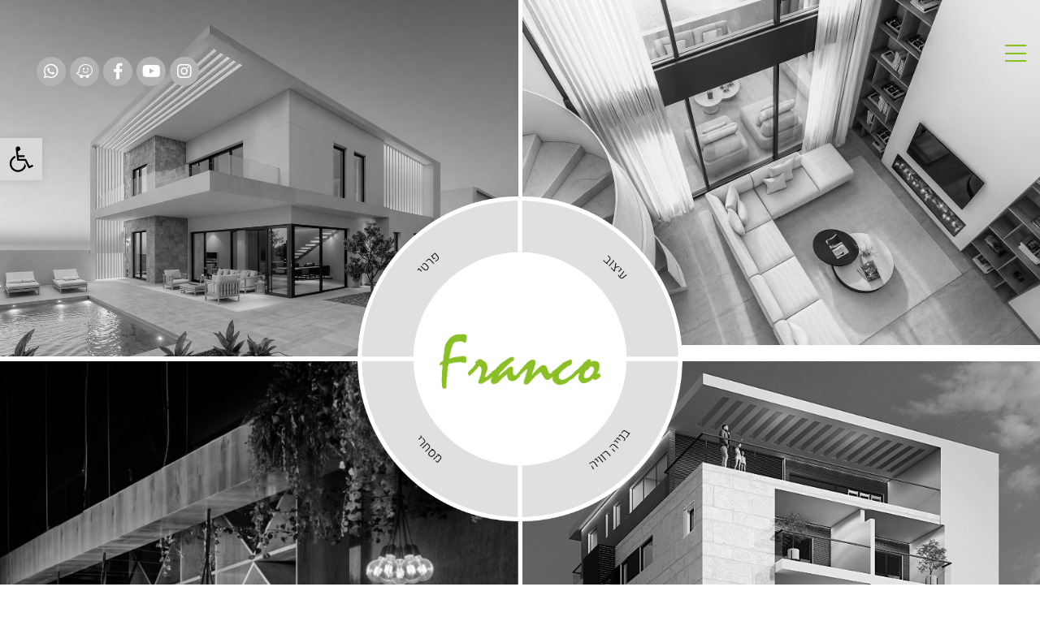

--- FILE ---
content_type: text/html; charset=UTF-8
request_url: https://www.francom.co.il/
body_size: 22004
content:
<!doctype html>
<html dir="rtl" lang="he-IL">
<head>
	<meta charset="UTF-8">
	<meta name="viewport" content="width=device-width, initial-scale=1">
	<link rel="profile" href="https://gmpg.org/xfn/11">
	<meta name='robots' content='index, follow, max-image-preview:large, max-snippet:-1, max-video-preview:-1' />

	<!-- This site is optimized with the Yoast SEO plugin v22.0 - https://yoast.com/wordpress/plugins/seo/ -->
	<title>מאירי פרנקו אדריכלות למגזר הפרטי והעסקי</title>
	<meta name="description" content="מאירי פרנקו חברת אדריכלות יוקרתית למגזר הפרטי והעסקי עושים תכנון עיצובי ואדריכל לווילות, דירות יוקרה, מרחבים עסקיים" />
	<link rel="canonical" href="https://www.francom.co.il/" />
	<meta property="og:locale" content="he_IL" />
	<meta property="og:type" content="website" />
	<meta property="og:title" content="מאירי פרנקו אדריכלות למגזר הפרטי והעסקי" />
	<meta property="og:description" content="מאירי פרנקו חברת אדריכלות יוקרתית למגזר הפרטי והעסקי עושים תכנון עיצובי ואדריכל לווילות, דירות יוקרה, מרחבים עסקיים" />
	<meta property="og:url" content="https://www.francom.co.il/" />
	<meta property="og:site_name" content="מאירי פרנקו" />
	<meta property="article:publisher" content="https://www.facebook.com/FrancoMeiri/" />
	<meta property="article:modified_time" content="2025-08-20T11:47:24+00:00" />
	<meta property="og:image" content="https://www.francom.co.il/wp-content/uploads/2021/10/homemain-franco-1.jpg" />
	<meta property="og:image:width" content="1529" />
	<meta property="og:image:height" content="876" />
	<meta property="og:image:type" content="image/jpeg" />
	<meta name="twitter:card" content="summary_large_image" />
	<script type="application/ld+json" class="yoast-schema-graph">{"@context":"https://schema.org","@graph":[{"@type":"WebPage","@id":"https://www.francom.co.il/","url":"https://www.francom.co.il/","name":"מאירי פרנקו אדריכלות למגזר הפרטי והעסקי","isPartOf":{"@id":"https://www.francom.co.il/#website"},"about":{"@id":"https://www.francom.co.il/#organization"},"primaryImageOfPage":{"@id":"https://www.francom.co.il/#primaryimage"},"image":{"@id":"https://www.francom.co.il/#primaryimage"},"thumbnailUrl":"https://www.francom.co.il/wp-content/uploads/2021/10/homemain-franco-1.jpg","datePublished":"2021-06-09T09:02:52+00:00","dateModified":"2025-08-20T11:47:24+00:00","description":"מאירי פרנקו חברת אדריכלות יוקרתית למגזר הפרטי והעסקי עושים תכנון עיצובי ואדריכל לווילות, דירות יוקרה, מרחבים עסקיים","breadcrumb":{"@id":"https://www.francom.co.il/#breadcrumb"},"inLanguage":"he-IL","potentialAction":[{"@type":"ReadAction","target":["https://www.francom.co.il/"]}]},{"@type":"ImageObject","inLanguage":"he-IL","@id":"https://www.francom.co.il/#primaryimage","url":"https://www.francom.co.il/wp-content/uploads/2021/10/homemain-franco-1.jpg","contentUrl":"https://www.francom.co.il/wp-content/uploads/2021/10/homemain-franco-1.jpg","width":1529,"height":876},{"@type":"BreadcrumbList","@id":"https://www.francom.co.il/#breadcrumb","itemListElement":[{"@type":"ListItem","position":1,"name":"דף הבית"}]},{"@type":"WebSite","@id":"https://www.francom.co.il/#website","url":"https://www.francom.co.il/","name":"מאירי פרנקו - אדריכלות ועיצוב פנים","description":"אדריכלות ועיצוב פנים","publisher":{"@id":"https://www.francom.co.il/#organization"},"potentialAction":[{"@type":"SearchAction","target":{"@type":"EntryPoint","urlTemplate":"https://www.francom.co.il/?s={search_term_string}"},"query-input":"required name=search_term_string"}],"inLanguage":"he-IL"},{"@type":"Organization","@id":"https://www.francom.co.il/#organization","name":"מאירי פרנקו - אדריכלות ועיצוב פנים","url":"https://www.francom.co.il/","logo":{"@type":"ImageObject","inLanguage":"he-IL","@id":"https://www.francom.co.il/#/schema/logo/image/","url":"https://www.francom.co.il/wp-content/uploads/2021/06/image_2021_06_29T07_09_33_109Z-1.png","contentUrl":"https://www.francom.co.il/wp-content/uploads/2021/06/image_2021_06_29T07_09_33_109Z-1.png","width":251,"height":85,"caption":"מאירי פרנקו - אדריכלות ועיצוב פנים"},"image":{"@id":"https://www.francom.co.il/#/schema/logo/image/"},"sameAs":["https://www.facebook.com/FrancoMeiri/"]}]}</script>
	<meta name="google-site-verification" content="nvIw1uXNhEcw6D77AoY5UvKP8yMm97e_UgAkY4fDqA8" />
	<!-- / Yoast SEO plugin. -->


<link rel="alternate" type="application/rss+xml" title="מאירי פרנקו &laquo; פיד‏" href="https://www.francom.co.il/feed/" />
<link rel="alternate" type="application/rss+xml" title="מאירי פרנקו &laquo; פיד תגובות‏" href="https://www.francom.co.il/comments/feed/" />
<link rel='stylesheet' id='wp-block-library-rtl-css' href='https://www.francom.co.il/wp-includes/css/dist/block-library/style-rtl.min.css?ver=6.4.7' media='all' />
<style id='classic-theme-styles-inline-css'>
/*! This file is auto-generated */
.wp-block-button__link{color:#fff;background-color:#32373c;border-radius:9999px;box-shadow:none;text-decoration:none;padding:calc(.667em + 2px) calc(1.333em + 2px);font-size:1.125em}.wp-block-file__button{background:#32373c;color:#fff;text-decoration:none}
</style>
<style id='global-styles-inline-css'>
body{--wp--preset--color--black: #000000;--wp--preset--color--cyan-bluish-gray: #abb8c3;--wp--preset--color--white: #ffffff;--wp--preset--color--pale-pink: #f78da7;--wp--preset--color--vivid-red: #cf2e2e;--wp--preset--color--luminous-vivid-orange: #ff6900;--wp--preset--color--luminous-vivid-amber: #fcb900;--wp--preset--color--light-green-cyan: #7bdcb5;--wp--preset--color--vivid-green-cyan: #00d084;--wp--preset--color--pale-cyan-blue: #8ed1fc;--wp--preset--color--vivid-cyan-blue: #0693e3;--wp--preset--color--vivid-purple: #9b51e0;--wp--preset--gradient--vivid-cyan-blue-to-vivid-purple: linear-gradient(135deg,rgba(6,147,227,1) 0%,rgb(155,81,224) 100%);--wp--preset--gradient--light-green-cyan-to-vivid-green-cyan: linear-gradient(135deg,rgb(122,220,180) 0%,rgb(0,208,130) 100%);--wp--preset--gradient--luminous-vivid-amber-to-luminous-vivid-orange: linear-gradient(135deg,rgba(252,185,0,1) 0%,rgba(255,105,0,1) 100%);--wp--preset--gradient--luminous-vivid-orange-to-vivid-red: linear-gradient(135deg,rgba(255,105,0,1) 0%,rgb(207,46,46) 100%);--wp--preset--gradient--very-light-gray-to-cyan-bluish-gray: linear-gradient(135deg,rgb(238,238,238) 0%,rgb(169,184,195) 100%);--wp--preset--gradient--cool-to-warm-spectrum: linear-gradient(135deg,rgb(74,234,220) 0%,rgb(151,120,209) 20%,rgb(207,42,186) 40%,rgb(238,44,130) 60%,rgb(251,105,98) 80%,rgb(254,248,76) 100%);--wp--preset--gradient--blush-light-purple: linear-gradient(135deg,rgb(255,206,236) 0%,rgb(152,150,240) 100%);--wp--preset--gradient--blush-bordeaux: linear-gradient(135deg,rgb(254,205,165) 0%,rgb(254,45,45) 50%,rgb(107,0,62) 100%);--wp--preset--gradient--luminous-dusk: linear-gradient(135deg,rgb(255,203,112) 0%,rgb(199,81,192) 50%,rgb(65,88,208) 100%);--wp--preset--gradient--pale-ocean: linear-gradient(135deg,rgb(255,245,203) 0%,rgb(182,227,212) 50%,rgb(51,167,181) 100%);--wp--preset--gradient--electric-grass: linear-gradient(135deg,rgb(202,248,128) 0%,rgb(113,206,126) 100%);--wp--preset--gradient--midnight: linear-gradient(135deg,rgb(2,3,129) 0%,rgb(40,116,252) 100%);--wp--preset--font-size--small: 13px;--wp--preset--font-size--medium: 20px;--wp--preset--font-size--large: 36px;--wp--preset--font-size--x-large: 42px;--wp--preset--spacing--20: 0.44rem;--wp--preset--spacing--30: 0.67rem;--wp--preset--spacing--40: 1rem;--wp--preset--spacing--50: 1.5rem;--wp--preset--spacing--60: 2.25rem;--wp--preset--spacing--70: 3.38rem;--wp--preset--spacing--80: 5.06rem;--wp--preset--shadow--natural: 6px 6px 9px rgba(0, 0, 0, 0.2);--wp--preset--shadow--deep: 12px 12px 50px rgba(0, 0, 0, 0.4);--wp--preset--shadow--sharp: 6px 6px 0px rgba(0, 0, 0, 0.2);--wp--preset--shadow--outlined: 6px 6px 0px -3px rgba(255, 255, 255, 1), 6px 6px rgba(0, 0, 0, 1);--wp--preset--shadow--crisp: 6px 6px 0px rgba(0, 0, 0, 1);}:where(.is-layout-flex){gap: 0.5em;}:where(.is-layout-grid){gap: 0.5em;}body .is-layout-flow > .alignleft{float: left;margin-inline-start: 0;margin-inline-end: 2em;}body .is-layout-flow > .alignright{float: right;margin-inline-start: 2em;margin-inline-end: 0;}body .is-layout-flow > .aligncenter{margin-left: auto !important;margin-right: auto !important;}body .is-layout-constrained > .alignleft{float: left;margin-inline-start: 0;margin-inline-end: 2em;}body .is-layout-constrained > .alignright{float: right;margin-inline-start: 2em;margin-inline-end: 0;}body .is-layout-constrained > .aligncenter{margin-left: auto !important;margin-right: auto !important;}body .is-layout-constrained > :where(:not(.alignleft):not(.alignright):not(.alignfull)){max-width: var(--wp--style--global--content-size);margin-left: auto !important;margin-right: auto !important;}body .is-layout-constrained > .alignwide{max-width: var(--wp--style--global--wide-size);}body .is-layout-flex{display: flex;}body .is-layout-flex{flex-wrap: wrap;align-items: center;}body .is-layout-flex > *{margin: 0;}body .is-layout-grid{display: grid;}body .is-layout-grid > *{margin: 0;}:where(.wp-block-columns.is-layout-flex){gap: 2em;}:where(.wp-block-columns.is-layout-grid){gap: 2em;}:where(.wp-block-post-template.is-layout-flex){gap: 1.25em;}:where(.wp-block-post-template.is-layout-grid){gap: 1.25em;}.has-black-color{color: var(--wp--preset--color--black) !important;}.has-cyan-bluish-gray-color{color: var(--wp--preset--color--cyan-bluish-gray) !important;}.has-white-color{color: var(--wp--preset--color--white) !important;}.has-pale-pink-color{color: var(--wp--preset--color--pale-pink) !important;}.has-vivid-red-color{color: var(--wp--preset--color--vivid-red) !important;}.has-luminous-vivid-orange-color{color: var(--wp--preset--color--luminous-vivid-orange) !important;}.has-luminous-vivid-amber-color{color: var(--wp--preset--color--luminous-vivid-amber) !important;}.has-light-green-cyan-color{color: var(--wp--preset--color--light-green-cyan) !important;}.has-vivid-green-cyan-color{color: var(--wp--preset--color--vivid-green-cyan) !important;}.has-pale-cyan-blue-color{color: var(--wp--preset--color--pale-cyan-blue) !important;}.has-vivid-cyan-blue-color{color: var(--wp--preset--color--vivid-cyan-blue) !important;}.has-vivid-purple-color{color: var(--wp--preset--color--vivid-purple) !important;}.has-black-background-color{background-color: var(--wp--preset--color--black) !important;}.has-cyan-bluish-gray-background-color{background-color: var(--wp--preset--color--cyan-bluish-gray) !important;}.has-white-background-color{background-color: var(--wp--preset--color--white) !important;}.has-pale-pink-background-color{background-color: var(--wp--preset--color--pale-pink) !important;}.has-vivid-red-background-color{background-color: var(--wp--preset--color--vivid-red) !important;}.has-luminous-vivid-orange-background-color{background-color: var(--wp--preset--color--luminous-vivid-orange) !important;}.has-luminous-vivid-amber-background-color{background-color: var(--wp--preset--color--luminous-vivid-amber) !important;}.has-light-green-cyan-background-color{background-color: var(--wp--preset--color--light-green-cyan) !important;}.has-vivid-green-cyan-background-color{background-color: var(--wp--preset--color--vivid-green-cyan) !important;}.has-pale-cyan-blue-background-color{background-color: var(--wp--preset--color--pale-cyan-blue) !important;}.has-vivid-cyan-blue-background-color{background-color: var(--wp--preset--color--vivid-cyan-blue) !important;}.has-vivid-purple-background-color{background-color: var(--wp--preset--color--vivid-purple) !important;}.has-black-border-color{border-color: var(--wp--preset--color--black) !important;}.has-cyan-bluish-gray-border-color{border-color: var(--wp--preset--color--cyan-bluish-gray) !important;}.has-white-border-color{border-color: var(--wp--preset--color--white) !important;}.has-pale-pink-border-color{border-color: var(--wp--preset--color--pale-pink) !important;}.has-vivid-red-border-color{border-color: var(--wp--preset--color--vivid-red) !important;}.has-luminous-vivid-orange-border-color{border-color: var(--wp--preset--color--luminous-vivid-orange) !important;}.has-luminous-vivid-amber-border-color{border-color: var(--wp--preset--color--luminous-vivid-amber) !important;}.has-light-green-cyan-border-color{border-color: var(--wp--preset--color--light-green-cyan) !important;}.has-vivid-green-cyan-border-color{border-color: var(--wp--preset--color--vivid-green-cyan) !important;}.has-pale-cyan-blue-border-color{border-color: var(--wp--preset--color--pale-cyan-blue) !important;}.has-vivid-cyan-blue-border-color{border-color: var(--wp--preset--color--vivid-cyan-blue) !important;}.has-vivid-purple-border-color{border-color: var(--wp--preset--color--vivid-purple) !important;}.has-vivid-cyan-blue-to-vivid-purple-gradient-background{background: var(--wp--preset--gradient--vivid-cyan-blue-to-vivid-purple) !important;}.has-light-green-cyan-to-vivid-green-cyan-gradient-background{background: var(--wp--preset--gradient--light-green-cyan-to-vivid-green-cyan) !important;}.has-luminous-vivid-amber-to-luminous-vivid-orange-gradient-background{background: var(--wp--preset--gradient--luminous-vivid-amber-to-luminous-vivid-orange) !important;}.has-luminous-vivid-orange-to-vivid-red-gradient-background{background: var(--wp--preset--gradient--luminous-vivid-orange-to-vivid-red) !important;}.has-very-light-gray-to-cyan-bluish-gray-gradient-background{background: var(--wp--preset--gradient--very-light-gray-to-cyan-bluish-gray) !important;}.has-cool-to-warm-spectrum-gradient-background{background: var(--wp--preset--gradient--cool-to-warm-spectrum) !important;}.has-blush-light-purple-gradient-background{background: var(--wp--preset--gradient--blush-light-purple) !important;}.has-blush-bordeaux-gradient-background{background: var(--wp--preset--gradient--blush-bordeaux) !important;}.has-luminous-dusk-gradient-background{background: var(--wp--preset--gradient--luminous-dusk) !important;}.has-pale-ocean-gradient-background{background: var(--wp--preset--gradient--pale-ocean) !important;}.has-electric-grass-gradient-background{background: var(--wp--preset--gradient--electric-grass) !important;}.has-midnight-gradient-background{background: var(--wp--preset--gradient--midnight) !important;}.has-small-font-size{font-size: var(--wp--preset--font-size--small) !important;}.has-medium-font-size{font-size: var(--wp--preset--font-size--medium) !important;}.has-large-font-size{font-size: var(--wp--preset--font-size--large) !important;}.has-x-large-font-size{font-size: var(--wp--preset--font-size--x-large) !important;}
.wp-block-navigation a:where(:not(.wp-element-button)){color: inherit;}
:where(.wp-block-post-template.is-layout-flex){gap: 1.25em;}:where(.wp-block-post-template.is-layout-grid){gap: 1.25em;}
:where(.wp-block-columns.is-layout-flex){gap: 2em;}:where(.wp-block-columns.is-layout-grid){gap: 2em;}
.wp-block-pullquote{font-size: 1.5em;line-height: 1.6;}
</style>
<link rel='stylesheet' id='hello-elementor-theme-style-css' href='https://www.francom.co.il/wp-content/themes/hello-elementor/theme.min.css?ver=2.7.1' media='all' />
<link rel='stylesheet' id='hello-elementor-child-style-css' href='https://www.francom.co.il/wp-content/themes/hellonew-child/style.css?ver=1.0.0' media='all' />
<link rel='stylesheet' id='hello-elementor-css' href='https://www.francom.co.il/wp-content/themes/hello-elementor/style.min.css?ver=2.7.1' media='all' />
<link rel='stylesheet' id='elementor-icons-css' href='https://www.francom.co.il/wp-content/plugins/elementor/assets/lib/eicons/css/elementor-icons.min.css?ver=5.20.0' media='all' />
<link rel='stylesheet' id='elementor-frontend-legacy-css' href='https://www.francom.co.il/wp-content/plugins/elementor/assets/css/frontend-legacy-rtl.min.css?ver=3.13.2' media='all' />
<link rel='stylesheet' id='elementor-frontend-css' href='https://www.francom.co.il/wp-content/plugins/elementor/assets/css/frontend-rtl.min.css?ver=3.13.2' media='all' />
<link rel='stylesheet' id='swiper-css' href='https://www.francom.co.il/wp-content/plugins/elementor/assets/lib/swiper/css/swiper.min.css?ver=5.3.6' media='all' />
<link rel='stylesheet' id='elementor-post-19-css' href='https://www.francom.co.il/wp-content/uploads/elementor/css/post-19.css?ver=1684398147' media='all' />
<link rel='stylesheet' id='lae-animate-css' href='https://www.francom.co.il/wp-content/plugins/addons-for-elementor/assets/css/lib/animate.css?ver=7.5' media='all' />
<link rel='stylesheet' id='lae-sliders-styles-css' href='https://www.francom.co.il/wp-content/plugins/addons-for-elementor/assets/css/lib/sliders.min.css?ver=7.5' media='all' />
<link rel='stylesheet' id='lae-icomoon-styles-css' href='https://www.francom.co.il/wp-content/plugins/addons-for-elementor/assets/css/icomoon.css?ver=7.5' media='all' />
<link rel='stylesheet' id='lae-frontend-styles-css' href='https://www.francom.co.il/wp-content/plugins/addons-for-elementor/assets/css/lae-frontend.css?ver=7.5' media='all' />
<link rel='stylesheet' id='lae-grid-styles-css' href='https://www.francom.co.il/wp-content/plugins/addons-for-elementor/assets/css/lae-grid.css?ver=7.5' media='all' />
<link rel='stylesheet' id='lae-widgets-styles-css' href='https://www.francom.co.il/wp-content/plugins/addons-for-elementor/assets/css/widgets/lae-widgets.min.css?ver=7.5' media='all' />
<link rel='stylesheet' id='elementor-pro-css' href='https://www.francom.co.il/wp-content/plugins/elementor-pro/assets/css/frontend-rtl.min.css?ver=3.10.3' media='all' />
<link rel='stylesheet' id='elementor-global-css' href='https://www.francom.co.il/wp-content/uploads/elementor/css/global.css?ver=1684398147' media='all' />
<link rel='stylesheet' id='elementor-post-3457-css' href='https://www.francom.co.il/wp-content/uploads/elementor/css/post-3457.css?ver=1745826074' media='all' />
<link rel='stylesheet' id='elementor-post-63-css' href='https://www.francom.co.il/wp-content/uploads/elementor/css/post-63.css?ver=1707379938' media='all' />
<link rel='stylesheet' id='elementor-post-56-css' href='https://www.francom.co.il/wp-content/uploads/elementor/css/post-56.css?ver=1684398148' media='all' />
<link rel='stylesheet' id='elementor-post-59-css' href='https://www.francom.co.il/wp-content/uploads/elementor/css/post-59.css?ver=1684398148' media='all' />
<link rel='stylesheet' id='pojo-a11y-css' href='https://www.francom.co.il/wp-content/plugins/pojo-accessibility/assets/css/style.min.css?ver=1.0.0' media='all' />
<link rel='stylesheet' id='google-fonts-1-css' href='https://fonts.googleapis.com/css?family=Heebo%3A100%2C100italic%2C200%2C200italic%2C300%2C300italic%2C400%2C400italic%2C500%2C500italic%2C600%2C600italic%2C700%2C700italic%2C800%2C800italic%2C900%2C900italic&#038;display=auto&#038;subset=hebrew&#038;ver=6.4.7' media='all' />
<link rel="preconnect" href="https://fonts.gstatic.com/" crossorigin><script src="https://www.francom.co.il/wp-includes/js/jquery/jquery.min.js?ver=3.7.1" id="jquery-core-js"></script>
<script src="https://www.francom.co.il/wp-includes/js/jquery/jquery-migrate.min.js?ver=3.4.1" id="jquery-migrate-js"></script>
<link rel="https://api.w.org/" href="https://www.francom.co.il/wp-json/" /><link rel="alternate" type="application/json" href="https://www.francom.co.il/wp-json/wp/v2/pages/3457" /><link rel="EditURI" type="application/rsd+xml" title="RSD" href="https://www.francom.co.il/xmlrpc.php?rsd" />
<meta name="generator" content="WordPress 6.4.7" />
<link rel='shortlink' href='https://www.francom.co.il/' />
<link rel="alternate" type="application/json+oembed" href="https://www.francom.co.il/wp-json/oembed/1.0/embed?url=https%3A%2F%2Fwww.francom.co.il%2F" />
<link rel="alternate" type="text/xml+oembed" href="https://www.francom.co.il/wp-json/oembed/1.0/embed?url=https%3A%2F%2Fwww.francom.co.il%2F&#038;format=xml" />
        <script type="text/javascript">
            ( function () {
                window.lae_fs = { can_use_premium_code: false};
            } )();
        </script>
        <!-- Global site tag (gtag.js) - Google Analytics -->
<script async src="https://www.googletagmanager.com/gtag/js?id=G-Z5ZG071FGP"></script>
<script>
  window.dataLayer = window.dataLayer || [];
  function gtag(){dataLayer.push(arguments);}
  gtag('js', new Date());

  gtag('config', 'G-Z5ZG071FGP');
</script>
<!-- HFCM by 99 Robots - Snippet # 1: Google Tag Manager -->
<!-- Google Tag Manager -->
<script>(function(w,d,s,l,i){w[l]=w[l]||[];w[l].push({'gtm.start':
new Date().getTime(),event:'gtm.js'});var f=d.getElementsByTagName(s)[0],
j=d.createElement(s),dl=l!='dataLayer'?'&l='+l:'';j.async=true;j.src=
'https://www.googletagmanager.com/gtm.js?id='+i+dl;f.parentNode.insertBefore(j,f);
})(window,document,'script','dataLayer','GTM-56GHCLNW');</script>
<!-- End Google Tag Manager -->
<!-- /end HFCM by 99 Robots -->
<style>
	
	.lae-device-slider .slick-prev:before, .lae-posts-gridbox-slider .slick-prev:before, .lae-posts-multislider .slick-prev:before, .lae-posts-slider .slick-prev:before {
    content: "\f105";
	}
	.lae-device-slider .slick-next:before, .lae-posts-gridbox-slider .slick-next:before, .lae-posts-multislider .slick-next:before, .lae-posts-slider .slick-next:before {
    content: "\f104";
	}
	.lae-posts-gridbox-item .lae-post-entry, .lae-posts-multislider-item .lae-post-entry {
    height: 100%;
    padding: 5px;
	}
	
	.home4{
		position: relative;
	}
	.home-row {
		width: 100%;
		display: flex;
	}
	.home-col {
		width: 100%;
		display: inline-grid;
		/*padding-right: 9px;*/
		margin-bottom: -1px
	}
	
	.home-col.call-1{padding-right:0; margin-left: 5px;}
	.home-col.call-3{padding-right:0; margin-left: 5px;}
	
	.home-top-img{
		filter: grayscale(100%);
	}
	.home-top-img:hover{
		filter: grayscale(0%) !important;
	}
	.home-col .home-top-img {
		width: 100%;
	}
	.home-circle {
		width: 100%;
		max-width: 800px;
		margin: 0 auto;
		position: relative;
	}
	.home-center-div{
		position: absolute;
		z-index: 9;
		top: 50%;
		left: 50%;
		border-radius: 100%;
		overflow: hidden;
		transform: translate(-50%, -50%);
	}
	.home-center-div img {
		width: 500px;
		height: auto;
	}
	.home-center-div .franco-logo {
		position: absolute;
		top: 50%;
		left: 50%;
		z-index: 9;
		width: 200px;
		height: auto;
		transform: translate(-50%, -50%);
	}
	@media (max-width: 1120px) and (min-width: 800px){
		.home-center-div{
			top: -50%;
			left: 0;
			border-radius: 100%;
			overflow: hidden;
			transform: translate(50%, -50%);
		}
		.home-center-div img {
			width: 400px;
			height: auto;
		}
		.home-col {
			padding-right: 0px;
			margin-top: -1px;
		}
		.home-center-div .franco-logo {
			width: 200px;
		}
	}
	@media (max-width: 800px){
		
		.home-top-img{
			filter: grayscale(0%);
		}
		.home-top-img:hover{
			filter: grayscale(0%) !important;
		}
		.home-row {
			width: 100%;
			display: block;
		}
		.home-col {
			padding-right: 0px;
			margin-top: -2px;
		}
		.home-center-div img {
			width: 500px;
			height: auto;
		}
		.home-col .home-top-img {
			margin-bottom: 0;
		}
		.home-center-div {
			top: -50%;
			left: 50%;
			transform: translate(-50%, -50%);
		}
		.home-center-div .franco-logo {
			width: 200px;
		}
	}
	@media (max-width: 600px){
		.home-center-div .franco-logo {
			width: 100px;
		}
		.home-center-div {
			transform: translate(-50%, -51%);
		}
		.home-col {
			margin-top: -4px;
		}
		.home-col.call-1 {
			margin-left: 0px;
		}
		.home-col.call-3 {
			margin-left: 0px;
		}
	}
	
</style>
<script src="https://ajax.googleapis.com/ajax/libs/jquery/2.1.1/jquery.min.js"></script>
<script>
	jQuery(document).ready(function() {
		$(".call-none , .franco-logo").mouseover(function() {
			$(".call-all").css('opacity','1'); 
			$(".call-all").css('display','initial');
			$(".call-none").css('opacity','0'); 
			$(".home-top-img").css('filter', 'grayscale(0%)');
			$(".call-none").css('display','none');
		});
		$(".call-none , .franco-logo").mouseout(function() {
			$(".call-all").css('opacity','0');  
			$(".call-all").css('display','none');
			$(".call-none").css('opacity','1'); 
			$(".home-top-img").css('filter', 'grayscale(100%)');
			$(".call-none").css('display','initial');
		});
		
		$(".call-1").mouseover(function() {
			$(".overlay-2").css('display','initial'); 
			$(".call-none").css('display','none'); 
		});
		$(".call-1").mouseout(function() {
			$(".overlay-2").css('display','none'); 
			$(".call-none").css('display','initial'); 
		});
		
		$(".call-2").mouseover(function() {
			$(".overlay-1").css('display','initial'); 
			$(".call-none").css('display','none'); 
		});
		$(".call-2").mouseout(function() {
			$(".overlay-1").css('display','none'); 
			$(".call-none").css('display','initial'); 
		});
		
		$(".call-3").mouseover(function() {
			$(".overlay-4").css('display','initial'); 
			$(".call-none").css('display','none'); 
		});
		$(".call-3").mouseout(function() {
			$(".overlay-4").css('display','none'); 
			$(".call-none").css('display','initial'); 
		});
		
		$(".call-4").mouseover(function() {
			$(".overlay-3").css('display','initial'); 
			$(".call-none").css('display','none');
		});
		$(".call-4").mouseout(function() {
			$(".overlay-3").css('display','none'); 
			$(".call-none").css('display','initial');
		});
	});
</script>

<style>

	.main-menu-pp .elementor-nav-menu a{    display: inline-block;}

.openchild:after {
    content: "\f078";
    display: inline-block;
    margin-right: 5px;
    font-size: 16px;
    vertical-align: middle;
    padding-bottom: 3px;
    font-family: "Font Awesome 5 Pro";
    font-weight: 900;
    position: absolute;
    left: 0;
    top: 20px;
    color: var( --e-global-color-secondary );
    cursor: pointer;
}
	li.chld4 a.elementor-item {
		padding: 10px 0px !important;
		color: #fff !important;
		font-weight: 400 !important;
	}
/*	li.chld4.menu-item.menu-item-type-post_type.menu-item-object-page {
		border-bottom: 1px solid var( --e-global-color-secondary );
	} */
	li.active4 {
		border-bottom: 1px solid var( --e-global-color-secondary );
	}
	li.normal-li {
		border-bottom: 1px solid var( --e-global-color-secondary );
	}
	.closechild {
		border: none;
	}
	li.active-child4 {
		border-bottom: 1px solid var( --e-global-color-secondary );
		padding-bottom: 20px;
	}
	li.chld4{display: none;padding-right: 10px; }



</style>
<style>
	.header1.shaddd{box-shadow: 0 2px 2px #00000040;}
	.pointer .elementor-icon{cursor: pointer;}
	.header1 .elementor-social-icon:hover{
		background-color: var( --e-global-color-secondary ) !important;
	}
	.header1scopy .elementor-social-icon:hover{
		background-color: var( --e-global-color-secondary ) !important;
	}
	.footer2 .elementor-social-icon:hover{
		background-color: var( --e-global-color-secondary ) !important;
	}	
	.owl-theme .owl-dots .owl-dot.active span, .owl-theme .owl-dots .owl-dot:hover span {
    background: #b9925a;
}
	.slider-asis-container .owl-carousel .owl-nav .owl-next {

    color: #b2925a;
}
	
		.slider-asis-container .owl-carousel .owl-nav .owl-prev {

    color: #b2925a;
}
	/* genral */
	header.page-header {
		display: none;
	}
	.dialog-message.dialog-lightbox-message::-webkit-scrollbar {
		width: 0em;
	}

	.dialog-message.dialog-lightbox-message::-webkit-scrollbar-track {
		box-shadow: inset 0 0 6px rgba(0, 0, 0, 0.3);
	}

	.dialog-message.dialog-lightbox-message::-webkit-scrollbar-thumb {
		background-color: darkgrey;
		outline: 1px solid slategrey;
	}
	/* end */
	/*header start*/
	.sticky-header {
		--header-height: 100px;
		--opacity: 1;
		--shrink-me: 1.0;
		--sticky-background-color: #fff;
		--transition: .3s ease-in-out;

		transition: background-color var(--transition),
			background-image var(--transition),
			backdrop-filter var(--transition),
			opacity var(--transition);
	}
	.sticky-header.elementor-sticky--effects {
		/*background-color: var(--sticky-background-color) !important;*/
		background-image: none !important;
		opacity: var(--opacity) !important;
		-webkit-backdrop-filter: blur(10px);
		backdrop-filter: blur(10px);
	}
	.sticky-header > .elementor-container {
		transition: min-height var(--transition);
	}
	.sticky-header.elementor-sticky--effects > .elementor-container {
		min-height: calc(var(--header-height) * var(--shrink-me))!important;
		height: calc(var(--header-height) * var(--shrink-me));
	}
	.sticky-header .elementor-nav-menu .elementor-item {
		transition: padding var(--transition);
	}
	.sticky-header.elementor-sticky--effects .elementor-nav-menu .elementor-item {
		padding-bottom: 10px!important;
		padding-top: 10px!important;
	}
	.sticky-header.elementor-sticky--effects .elementor-image img {
		width: 50% !important;
	}
	@media (min-width: 767px) and (max-width: 1024px){
		.sticky-header.elementor-sticky--effects .elementor-image img {
			width: 40% !important;
		}
		
	}
	@media (max-width: 766px){
		.sticky-header {
			--header-height: 200px;
		}
		.sticky-header.elementor-sticky--effects .elementor-image img {
			width: 40% !important;
		}	
		.projarch1 .elementor-post__thumbnail img {
   			 filter: unset !important;
		}
	}	
	/* header end */
	/* homepage start*/

	/* homepage end */
	/* custom page */
	@media (min-width: 1025px){
		.project-slider .elementor-swiper-button.elementor-swiper-button-prev {
			right: -15px !important;
		}
		.project-slider .elementor-swiper-button.elementor-swiper-button-next {
			left: -15px !important;
		}
		.project-form .elementor-field-group.elementor-column.elementor-field-type-submit.elementor-col-100.e-form__buttons.elementor-md-100 {
			padding-top: 30px;
		}
	}
	@media (max-width: 1024px){
		.project-slider .elementor-swiper-button.elementor-swiper-button-prev {
			right: 0px !important;
		}
		.project-slider .elementor-swiper-button.elementor-swiper-button-next {
			left: 0px !important;
		}
		.project-form .elementor-field-group.elementor-column.elementor-field-type-submit.elementor-col-100.e-form__buttons.elementor-md-100 {
			padding-top: 30px;
		}
	}	
	/* end */
	/* footer start*/
	.footer-form-newsletter .elementor-form-fields-wrapper.elementor-labels-above {
		place-content: center;
	}
	/* footer end */

</style>
<style>
	.soC-copy1{display: none;}
	.header1{background-color: #ffffff;}
	@media only screen and (min-width: 1024px) {
	body.home{overflow-x: hidden;}
		
	.team-home1{}
	.team-home1:hover{box-shadow: 0 0 9px 0px #000000a3;}
	.team-home1 .teamhome-subtitle{opacity: 0;}
	.team-home1 .teamhome-mail{opacity: 0;}
	.team-home1:hover .teamhome-subtitle{opacity: 1;}
	.team-home1:hover .teamhome-mail{opacity: 1;}
	.team-home1:hover .elementor-element.elementor-element-653a6fe img{border-color: transparent}
		
	.selectedprojects .slick-slide{position: relative;}
	.selectedprojects .slick-list{overflow: visible;}
	.selectedprojects .elementor-widget-container{}
	.selectedprojects .lae-posts-carousel {max-width: 98%;}
	.selectedprojects .lae-posts-carousel-item {padding: 0;}
	.selectedprojects .elementor-widget-image a {display: block;}
	.selectedprojects .slick-slide{z-index:50;}
	.selectedprojects .slick-slide:hover{z-index:60;}
	.selectedprojects article {z-index: 50; transition: transform 0.4s;}
	.selectedprojects article:hover{z-index: 60; transform: scale(1.25); box-shadow: 0 0 8px 2px #0000007d; }
		
		
	.projarch1 article{position: relative;z-index: 10;}
	.projarch1 article .elementor-post__text{display: none;}
	.projarch1 article:hover .elementor-post__text{position: absolute; display: block; z-index: 50;width: 100%; bottom: 0px; min-height: 40px; height: auto; background-color: #00000054;}
	.projarch1 article .elementor-post__title{color: #ffffff !important; padding-top: 8px;}
	.projarch1 article .elementor-post__title a{color: #ffffff !important}
		
		
	body.home .header1{position: absolute; box-shadow: none; background-color: transparent;}
	
	body.home .header1left-col{display: none;}
	body.home .header1center-col{display:none;}
	body.home .soC-copy{position: absolute; left: 30px}
	body.home .soC-copy1{position: absolute; left: 30px;  z-index: 99;  top: 70px;display: block;}

	body.home #sticky-header1.header1.hfe-sticky-down{background-color: #ffffff;box-shadow: 0 2px 2px #00000040;}
	body.home #sticky-header1.header1.hfe-sticky-down .header1left-col{display: flex;}
	body.home #sticky-header1.header1.hfe-sticky-down .header1center-col{display: flex;}
		
	#sticky-header1.elementor-section.hfe-sticky-down {
    display: block;
    position: fixed;
    left: 0;
    width: 100%;
    animation: slide-down 0.8s ease;
	}	
		
	}
	
	@keyframes slide-up-down {
    0% {
        transform: translateY(-100%);
    }
    100% {
        opacity: 1;
        transform: translateY(0);
    }
}

@keyframes slide-down {
    0% {
        opacity: 0;
        transform: translateY(-100%);
    }
    100% {
        opacity: 1;
        transform: translateY(0);
    }
}

@keyframes slide-up {
    0% {
        opacity: 1;
        transform: translateY(0);
    }
    100% {
        opacity: 0;
        transform: translateY(-100%);
    }
}
	
	.project-info {
		position: absolute;
		top: -750px;
		z-index: 99;
		border: 0;
		height: 750px;
	}
	
	.new-project-slider .elementor-swiper-button-prev {
		position: absolute;
		right:31% !important;
	}
	.new-project-slider .elementor-swiper-button-next {
		left:40px !important;
	}
	.new-project-slider .elementor-swiper-button-prev:focus {
		outline: 0;
		background: transparent;
	}
	.new-project-slider .elementor-swiper-button-prev .eicon-chevron-right {
		background: rgba(0,0,0,0.5);
		padding: 10px;
    	font-size: 20px;
	}
	.new-project-slider .elementor-swiper-button-next .eicon-chevron-left {
		background: rgba(0,0,0,0.5);
		padding: 10px;
    	font-size: 20px;
	}
	@media (min-width: 1024px) and (max-width: 1300px){
		.project-info {
			width:40% !important;
		}
		.new-project-slider .elementor-swiper-button-prev {
			position: absolute;
			right: 42% !important;
		}
		
		
	}
	@media (min-width: 320px) and (max-width: 1024px){
		.project-info {
			width:100% !important;
		    position: relative;
			top: 0;
			z-index: 99;
			border: 0;
			height: auto;
		}
		.new-project-slider .elementor-swiper-button-prev {
			position: absolute;
			right:25px !important;
		}
		.new-project-slider .elementor-swiper-button-next {
			left:25px !important;
		}
	}	

</style>
<meta name="generator" content="Elementor 3.13.2; features: a11y_improvements, additional_custom_breakpoints; settings: css_print_method-external, google_font-enabled, font_display-auto">
<style type="text/css">
#pojo-a11y-toolbar .pojo-a11y-toolbar-toggle a{ background-color: #d9d9d9;	color: #000000;}
#pojo-a11y-toolbar .pojo-a11y-toolbar-overlay, #pojo-a11y-toolbar .pojo-a11y-toolbar-overlay ul.pojo-a11y-toolbar-items.pojo-a11y-links{ border-color: #d9d9d9;}
body.pojo-a11y-focusable a:focus{ outline-style: solid !important;	outline-width: 1px !important;	outline-color: #FF0000 !important;}
#pojo-a11y-toolbar{ top: 170px !important;}
#pojo-a11y-toolbar .pojo-a11y-toolbar-overlay{ background-color: #fcfcfc;}
#pojo-a11y-toolbar .pojo-a11y-toolbar-overlay ul.pojo-a11y-toolbar-items li.pojo-a11y-toolbar-item a, #pojo-a11y-toolbar .pojo-a11y-toolbar-overlay p.pojo-a11y-toolbar-title{ color: #333333;}
#pojo-a11y-toolbar .pojo-a11y-toolbar-overlay ul.pojo-a11y-toolbar-items li.pojo-a11y-toolbar-item a.active{ background-color: #4054b2;	color: #ffffff;}
@media (max-width: 767px) { #pojo-a11y-toolbar { top: 212px !important; } }</style><link rel="icon" href="https://www.francom.co.il/wp-content/uploads/2021/06/cropped-FF-32x32.png" sizes="32x32" />
<link rel="icon" href="https://www.francom.co.il/wp-content/uploads/2021/06/cropped-FF-192x192.png" sizes="192x192" />
<link rel="apple-touch-icon" href="https://www.francom.co.il/wp-content/uploads/2021/06/cropped-FF-180x180.png" />
<meta name="msapplication-TileImage" content="https://www.francom.co.il/wp-content/uploads/2021/06/cropped-FF-270x270.png" />
</head>
<body class="rtl home page-template page-template-elementor_header_footer page page-id-3457 wp-custom-logo elementor-default elementor-template-full-width elementor-kit-19 elementor-page elementor-page-3457">

    

<a class="skip-link screen-reader-text" href="#content">דלג לתוכן</a>

		<div data-elementor-type="header" data-elementor-id="63" class="elementor elementor-63 elementor-location-header">
					<div class="elementor-section-wrap">
								<header class="elementor-section elementor-top-section elementor-element elementor-element-8feb77d elementor-section-full_width elementor-section-height-min-height header1 shaddd hfe-sticky-up elementor-section-height-default elementor-section-items-middle" data-id="8feb77d" data-element_type="section" id="sticky-header1" data-settings="{&quot;background_background&quot;:&quot;classic&quot;}">
						<div class="elementor-container elementor-column-gap-no">
							<div class="elementor-row">
					<div class="elementor-column elementor-col-100 elementor-top-column elementor-element elementor-element-92b30af" data-id="92b30af" data-element_type="column">
			<div class="elementor-column-wrap elementor-element-populated">
							<div class="elementor-widget-wrap">
						<section class="elementor-section elementor-inner-section elementor-element elementor-element-689a78e elementor-section-full_width elementor-section-content-middle elementor-section-height-default elementor-section-height-default" data-id="689a78e" data-element_type="section">
						<div class="elementor-container elementor-column-gap-no">
							<div class="elementor-row">
					<div class="elementor-column elementor-col-16 elementor-inner-column elementor-element elementor-element-2e1339a header1right-col" data-id="2e1339a" data-element_type="column">
			<div class="elementor-column-wrap elementor-element-populated">
							<div class="elementor-widget-wrap">
						<div class="elementor-element elementor-element-728ed8b elementor-view-stacked menuopenerclas pointer elementor-shape-circle elementor-widget elementor-widget-icon" data-id="728ed8b" data-element_type="widget" data-widget_type="icon.default">
				<div class="elementor-widget-container">
					<div class="elementor-icon-wrapper">
			<div class="elementor-icon">
			<i aria-hidden="true" class="fal fa-bars"></i>			</div>
		</div>
				</div>
				</div>
						</div>
					</div>
		</div>
				<div class="elementor-column elementor-col-66 elementor-inner-column elementor-element elementor-element-7a95c5d header1center-col" data-id="7a95c5d" data-element_type="column">
			<div class="elementor-column-wrap elementor-element-populated">
							<div class="elementor-widget-wrap">
						<div class="elementor-element elementor-element-43de9f2e elementor-widget elementor-widget-image" data-id="43de9f2e" data-element_type="widget" data-widget_type="image.default">
				<div class="elementor-widget-container">
								<div class="elementor-image">
													<a href="https://www.francom.co.il">
							<img width="251" height="86" src="https://www.francom.co.il/wp-content/uploads/2021/06/franco-logo1.png" class="attachment-full size-full wp-image-3848" alt="פרנקו אדריכלים" />								</a>
														</div>
						</div>
				</div>
						</div>
					</div>
		</div>
				<div class="elementor-column elementor-col-16 elementor-inner-column elementor-element elementor-element-bcb67bf header1left-col" data-id="bcb67bf" data-element_type="column">
			<div class="elementor-column-wrap elementor-element-populated">
							<div class="elementor-widget-wrap">
						<div class="elementor-element elementor-element-b6fe023 e-grid-align-left elementor-shape-circle elementor-grid-0 elementor-widget elementor-widget-social-icons" data-id="b6fe023" data-element_type="widget" data-widget_type="social-icons.default">
				<div class="elementor-widget-container">
					<div class="elementor-social-icons-wrapper elementor-grid">
							<span class="elementor-grid-item">
					<a class="elementor-icon elementor-social-icon elementor-social-icon-instagram elementor-repeater-item-9100e7f" href="https://www.instagram.com/meiri_franco/" target="_blank">
						<span class="elementor-screen-only">Instagram</span>
						<i class="fab fa-instagram"></i>					</a>
				</span>
							<span class="elementor-grid-item">
					<a class="elementor-icon elementor-social-icon elementor-social-icon-youtube elementor-repeater-item-b86dcc7" href="https://www.youtube.com/channel/UCXidv-JlekkK6U27D_-w7xg" target="_blank">
						<span class="elementor-screen-only">Youtube</span>
						<i class="fab fa-youtube"></i>					</a>
				</span>
							<span class="elementor-grid-item">
					<a class="elementor-icon elementor-social-icon elementor-social-icon-facebook-f elementor-repeater-item-107afd4" href="https://www.facebook.com/FrancoMeiri/" target="_blank">
						<span class="elementor-screen-only">Facebook-f</span>
						<i class="fab fa-facebook-f"></i>					</a>
				</span>
							<span class="elementor-grid-item">
					<a class="elementor-icon elementor-social-icon elementor-social-icon-waze elementor-repeater-item-7767476" href="https://www.waze.com/he/livemap?zoom=17&#038;lat=32.80531&#038;lon=35.10217" target="_blank">
						<span class="elementor-screen-only">Waze</span>
						<i class="fab fa-waze"></i>					</a>
				</span>
							<span class="elementor-grid-item">
					<a class="elementor-icon elementor-social-icon elementor-social-icon-whatsapp elementor-repeater-item-63dda84" href="https://wa.me/972523370100" target="_blank">
						<span class="elementor-screen-only">Whatsapp</span>
						<i class="fab fa-whatsapp"></i>					</a>
				</span>
					</div>
				</div>
				</div>
						</div>
					</div>
		</div>
								</div>
					</div>
		</section>
						</div>
					</div>
		</div>
								</div>
					</div>
		</header>
				<section class="elementor-section elementor-top-section elementor-element elementor-element-4eb316d soC-copy1 header1scopy elementor-hidden-tablet elementor-hidden-phone elementor-section-boxed elementor-section-height-default elementor-section-height-default" data-id="4eb316d" data-element_type="section">
						<div class="elementor-container elementor-column-gap-default">
							<div class="elementor-row">
					<div class="elementor-column elementor-col-100 elementor-top-column elementor-element elementor-element-878e321 header1left-colcopy" data-id="878e321" data-element_type="column">
			<div class="elementor-column-wrap elementor-element-populated">
							<div class="elementor-widget-wrap">
						<div class="elementor-element elementor-element-8b4b939 e-grid-align-left elementor-shape-circle elementor-grid-0 elementor-widget elementor-widget-social-icons" data-id="8b4b939" data-element_type="widget" data-widget_type="social-icons.default">
				<div class="elementor-widget-container">
					<div class="elementor-social-icons-wrapper elementor-grid">
							<span class="elementor-grid-item">
					<a class="elementor-icon elementor-social-icon elementor-social-icon-instagram elementor-repeater-item-9100e7f" href="https://www.instagram.com/meiri_franco/" target="_blank">
						<span class="elementor-screen-only">Instagram</span>
						<i class="fab fa-instagram"></i>					</a>
				</span>
							<span class="elementor-grid-item">
					<a class="elementor-icon elementor-social-icon elementor-social-icon-youtube elementor-repeater-item-b86dcc7" href="https://www.youtube.com/channel/UCXidv-JlekkK6U27D_-w7xg" target="_blank">
						<span class="elementor-screen-only">Youtube</span>
						<i class="fab fa-youtube"></i>					</a>
				</span>
							<span class="elementor-grid-item">
					<a class="elementor-icon elementor-social-icon elementor-social-icon-facebook-f elementor-repeater-item-107afd4" href="https://www.facebook.com/FrancoMeiri/" target="_blank">
						<span class="elementor-screen-only">Facebook-f</span>
						<i class="fab fa-facebook-f"></i>					</a>
				</span>
							<span class="elementor-grid-item">
					<a class="elementor-icon elementor-social-icon elementor-social-icon-waze elementor-repeater-item-7767476" href="https://www.waze.com/he/livemap?zoom=17&#038;lat=32.80531&#038;lon=35.10217" target="_blank">
						<span class="elementor-screen-only">Waze</span>
						<i class="fab fa-waze"></i>					</a>
				</span>
							<span class="elementor-grid-item">
					<a class="elementor-icon elementor-social-icon elementor-social-icon-whatsapp elementor-repeater-item-02cde56" href="https://wa.me/972523370100" target="_blank">
						<span class="elementor-screen-only">Whatsapp</span>
						<i class="fab fa-whatsapp"></i>					</a>
				</span>
					</div>
				</div>
				</div>
						</div>
					</div>
		</div>
								</div>
					</div>
		</section>
							</div>
				</div>
				<div data-elementor-type="wp-page" data-elementor-id="3457" class="elementor elementor-3457">
						<div class="elementor-inner">
				<div class="elementor-section-wrap">
									<section class="elementor-section elementor-top-section elementor-element elementor-element-64d4b1a elementor-section-full_width elementor-section-height-default elementor-section-height-default" data-id="64d4b1a" data-element_type="section">
						<div class="elementor-container elementor-column-gap-no">
							<div class="elementor-row">
					<div class="elementor-column elementor-col-100 elementor-top-column elementor-element elementor-element-c852375" data-id="c852375" data-element_type="column">
			<div class="elementor-column-wrap elementor-element-populated">
							<div class="elementor-widget-wrap">
						<div class="elementor-element elementor-element-c800fac elementor-widget elementor-widget-shortcode" data-id="c800fac" data-element_type="widget" data-widget_type="shortcode.default">
				<div class="elementor-widget-container">
					<div class="elementor-shortcode">
<div class='home4'>
	<div class="home-row">
		<div class="home-col call-1">
			<a href="/category/projects/id-projects/"><img decoding="async" src="https://www.francom.co.il/wp-content/uploads/2025/08/IMG_0443.jpg" alt="home2" class="home-top-img"></a>
		</div>
		<div class="home-col call-2">
			<a href="/category/projects/p-projects/"><img decoding="async" src="https://www.francom.co.il/wp-content/uploads/2025/08/710825481340357.png" alt="home4" class="home-top-img"></a>
		</div>
	</div>
	<div class="home-circle">
		<div class="home-center-div">
			<img decoding="async" src="/wp-content/uploads/2021/06/all-green.png" alt="home1" class="call-all" style="display: none; opacity: 0;">
			<img decoding="async" src="/wp-content/uploads/2021/06/NONE.png" alt="home1" class="call-none" >
			<img decoding="async" src="/wp-content/uploads/2021/06/LT.png" alt="overlay-1" class="overlay-1" style="display: none;">
			<img decoding="async" src="/wp-content/uploads/2021/06/RT.png" alt="overlay-2" class="overlay-2" style="display: none;">
			<img decoding="async" src="/wp-content/uploads/2021/06/LB.png" alt="overlay-3" class="overlay-3" style="display: none;">
			<img decoding="async" src="/wp-content/uploads/2021/06/RB.png" alt="overlay-4" class="overlay-4" style="display: none;">
			<img decoding="async" src="https://www.francom.co.il/wp-content/uploads/2021/06/franco-logo1.png" alt="franco" class="franco-logo" >
		</div>
	</div>
	<div class="home-row">
		<div class="home-col call-3">
			<a href="/category/projects/z-projects/"><img decoding="async" src="https://www.francom.co.il/wp-content/uploads/2025/08/עיצוב-ללא-שם-1.png" alt="home3" class="home-top-img"></a>
		</div>
		<div class="home-col call-4">
			<a href="/category/projects/m-projects/"><img decoding="async" src="https://www.francom.co.il/wp-content/uploads/2025/08/עיצוב-ללא-שם.png" alt="home1" class="home-top-img"></a>
		</div>
	</div>
</div>


</div>
				</div>
				</div>
						</div>
					</div>
		</div>
								</div>
					</div>
		</section>
				<section class="elementor-section elementor-top-section elementor-element elementor-element-27758c8 elementor-section-boxed elementor-section-height-default elementor-section-height-default" data-id="27758c8" data-element_type="section">
						<div class="elementor-container elementor-column-gap-default">
							<div class="elementor-row">
					<div class="elementor-column elementor-col-100 elementor-top-column elementor-element elementor-element-4df4493" data-id="4df4493" data-element_type="column">
			<div class="elementor-column-wrap elementor-element-populated">
							<div class="elementor-widget-wrap">
						<section class="elementor-section elementor-inner-section elementor-element elementor-element-23999a9 elementor-section-boxed elementor-section-height-default elementor-section-height-default" data-id="23999a9" data-element_type="section">
						<div class="elementor-container elementor-column-gap-default">
							<div class="elementor-row">
					<div class="elementor-column elementor-col-100 elementor-inner-column elementor-element elementor-element-72c36d8" data-id="72c36d8" data-element_type="column">
			<div class="elementor-column-wrap elementor-element-populated">
							<div class="elementor-widget-wrap">
						<div class="elementor-element elementor-element-caa5929 elementor-widget elementor-widget-heading" data-id="caa5929" data-element_type="widget" data-widget_type="heading.default">
				<div class="elementor-widget-container">
			<h3 class="elementor-heading-title elementor-size-default">הצוות</h3>		</div>
				</div>
				<div class="elementor-element elementor-element-2a63bd5 elementor-widget-divider--view-line elementor-widget elementor-widget-divider" data-id="2a63bd5" data-element_type="widget" data-widget_type="divider.default">
				<div class="elementor-widget-container">
					<div class="elementor-divider">
			<span class="elementor-divider-separator">
						</span>
		</div>
				</div>
				</div>
						</div>
					</div>
		</div>
								</div>
					</div>
		</section>
						</div>
					</div>
		</div>
								</div>
					</div>
		</section>
				<section class="elementor-section elementor-top-section elementor-element elementor-element-9bb8c9d elementor-section-full_width elementor-section-height-min-height elementor-section-height-default elementor-section-items-middle" data-id="9bb8c9d" data-element_type="section" data-settings="{&quot;background_background&quot;:&quot;classic&quot;}">
						<div class="elementor-container elementor-column-gap-default">
							<div class="elementor-row">
					<div class="elementor-column elementor-col-100 elementor-top-column elementor-element elementor-element-112cc1a" data-id="112cc1a" data-element_type="column" data-settings="{&quot;background_background&quot;:&quot;classic&quot;}">
			<div class="elementor-column-wrap elementor-element-populated">
							<div class="elementor-widget-wrap">
						<section class="elementor-section elementor-inner-section elementor-element elementor-element-3518858 elementor-section-boxed elementor-section-height-default elementor-section-height-default" data-id="3518858" data-element_type="section">
						<div class="elementor-container elementor-column-gap-wider">
							<div class="elementor-row">
					<div class="elementor-column elementor-col-16 elementor-inner-column elementor-element elementor-element-db01c99 team-home1" data-id="db01c99" data-element_type="column" data-settings="{&quot;background_background&quot;:&quot;classic&quot;}">
			<div class="elementor-column-wrap elementor-element-populated">
							<div class="elementor-widget-wrap">
						<div class="elementor-element elementor-element-be454f1 elementor-widget elementor-widget-image" data-id="be454f1" data-element_type="widget" data-widget_type="image.default">
				<div class="elementor-widget-container">
								<div class="elementor-image">
												<img fetchpriority="high" decoding="async" width="550" height="600" src="https://www.francom.co.il/wp-content/uploads/2021/10/yael.jpg" class="attachment-large size-large wp-image-4999" alt="יעל" srcset="https://www.francom.co.il/wp-content/uploads/2021/10/yael.jpg 550w, https://www.francom.co.il/wp-content/uploads/2021/10/yael-275x300.jpg 275w" sizes="(max-width: 550px) 100vw, 550px" />														</div>
						</div>
				</div>
				<div class="elementor-element elementor-element-71c0902 elementor-widget elementor-widget-heading" data-id="71c0902" data-element_type="widget" data-widget_type="heading.default">
				<div class="elementor-widget-container">
			<h4 class="elementor-heading-title elementor-size-default">יעל לימפרט</h4>		</div>
				</div>
				<div class="elementor-element elementor-element-1b2c6e4 elementor-align-center teamhome-mail elementor-widget elementor-widget-button" data-id="1b2c6e4" data-element_type="widget" data-widget_type="button.default">
				<div class="elementor-widget-container">
					<div class="elementor-button-wrapper">
			<a href="#" class="elementor-button-link elementor-button elementor-size-md" role="button">
						<span class="elementor-button-content-wrapper">
						<span class="elementor-button-text">Yael@francom.co.il</span>
		</span>
					</a>
		</div>
				</div>
				</div>
						</div>
					</div>
		</div>
				<div class="elementor-column elementor-col-16 elementor-inner-column elementor-element elementor-element-0f77ace team-home1" data-id="0f77ace" data-element_type="column" data-settings="{&quot;background_background&quot;:&quot;classic&quot;}">
			<div class="elementor-column-wrap elementor-element-populated">
							<div class="elementor-widget-wrap">
						<div class="elementor-element elementor-element-815a9df elementor-widget elementor-widget-image" data-id="815a9df" data-element_type="widget" data-widget_type="image.default">
				<div class="elementor-widget-container">
								<div class="elementor-image">
												<img decoding="async" width="800" height="872" src="https://www.francom.co.il/wp-content/uploads/2024/08/תמונה-מעובדת-לאתר-1-939x1024.jpg" class="attachment-large size-large wp-image-6317" alt="" srcset="https://www.francom.co.il/wp-content/uploads/2024/08/תמונה-מעובדת-לאתר-1-939x1024.jpg 939w, https://www.francom.co.il/wp-content/uploads/2024/08/תמונה-מעובדת-לאתר-1-275x300.jpg 275w, https://www.francom.co.il/wp-content/uploads/2024/08/תמונה-מעובדת-לאתר-1-768x838.jpg 768w, https://www.francom.co.il/wp-content/uploads/2024/08/תמונה-מעובדת-לאתר-1-1408x1536.jpg 1408w, https://www.francom.co.il/wp-content/uploads/2024/08/תמונה-מעובדת-לאתר-1-1878x2048.jpg 1878w" sizes="(max-width: 800px) 100vw, 800px" />														</div>
						</div>
				</div>
				<div class="elementor-element elementor-element-fe0884e elementor-widget elementor-widget-heading" data-id="fe0884e" data-element_type="widget" data-widget_type="heading.default">
				<div class="elementor-widget-container">
			<h4 class="elementor-heading-title elementor-size-default">שובל ויצמן</h4>		</div>
				</div>
				<div class="elementor-element elementor-element-de4a915 elementor-align-center teamhome-mail elementor-widget elementor-widget-button" data-id="de4a915" data-element_type="widget" data-widget_type="button.default">
				<div class="elementor-widget-container">
					<div class="elementor-button-wrapper">
			<a href="#" class="elementor-button-link elementor-button elementor-size-md" role="button">
						<span class="elementor-button-content-wrapper">
						<span class="elementor-button-text">shovalw@francom.co.il</span>
		</span>
					</a>
		</div>
				</div>
				</div>
						</div>
					</div>
		</div>
				<div class="elementor-column elementor-col-16 elementor-inner-column elementor-element elementor-element-9a349ca team-home1" data-id="9a349ca" data-element_type="column" data-settings="{&quot;background_background&quot;:&quot;classic&quot;}">
			<div class="elementor-column-wrap elementor-element-populated">
							<div class="elementor-widget-wrap">
						<div class="elementor-element elementor-element-592820a elementor-widget elementor-widget-image" data-id="592820a" data-element_type="widget" data-widget_type="image.default">
				<div class="elementor-widget-container">
								<div class="elementor-image">
												<img decoding="async" width="550" height="600" src="https://www.francom.co.il/wp-content/uploads/2024/05/IMG_7749-1.jpg" class="attachment-large size-large wp-image-6306" alt="" srcset="https://www.francom.co.il/wp-content/uploads/2024/05/IMG_7749-1.jpg 550w, https://www.francom.co.il/wp-content/uploads/2024/05/IMG_7749-1-275x300.jpg 275w" sizes="(max-width: 550px) 100vw, 550px" />														</div>
						</div>
				</div>
				<div class="elementor-element elementor-element-cada9c1 elementor-widget elementor-widget-heading" data-id="cada9c1" data-element_type="widget" data-widget_type="heading.default">
				<div class="elementor-widget-container">
			<h4 class="elementor-heading-title elementor-size-default">גיא לוין</h4>		</div>
				</div>
				<div class="elementor-element elementor-element-4fa3c41 elementor-align-center teamhome-mail elementor-widget elementor-widget-button" data-id="4fa3c41" data-element_type="widget" data-widget_type="button.default">
				<div class="elementor-widget-container">
					<div class="elementor-button-wrapper">
			<a href="#" class="elementor-button-link elementor-button elementor-size-md" role="button">
						<span class="elementor-button-content-wrapper">
						<span class="elementor-button-text">guyl@francom.co.il</span>
		</span>
					</a>
		</div>
				</div>
				</div>
						</div>
					</div>
		</div>
				<div class="elementor-column elementor-col-16 elementor-inner-column elementor-element elementor-element-813850e team-home1" data-id="813850e" data-element_type="column" data-settings="{&quot;background_background&quot;:&quot;classic&quot;}">
			<div class="elementor-column-wrap elementor-element-populated">
							<div class="elementor-widget-wrap">
						<div class="elementor-element elementor-element-666d0f9 elementor-widget__width-initial elementor-widget elementor-widget-image" data-id="666d0f9" data-element_type="widget" data-widget_type="image.default">
				<div class="elementor-widget-container">
								<div class="elementor-image">
												<img loading="lazy" decoding="async" width="550" height="600" src="https://www.francom.co.il/wp-content/uploads/2021/07/F550600.jpg" class="attachment-large size-large wp-image-4376" alt="" srcset="https://www.francom.co.il/wp-content/uploads/2021/07/F550600.jpg 550w, https://www.francom.co.il/wp-content/uploads/2021/07/F550600-275x300.jpg 275w" sizes="(max-width: 550px) 100vw, 550px" />														</div>
						</div>
				</div>
				<div class="elementor-element elementor-element-d2534a6 elementor-widget elementor-widget-heading" data-id="d2534a6" data-element_type="widget" data-widget_type="heading.default">
				<div class="elementor-widget-container">
			<h4 class="elementor-heading-title elementor-size-default">מאירי פרנקו</h4>		</div>
				</div>
				<div class="elementor-element elementor-element-0c8692a elementor-align-center teamhome-mail elementor-widget elementor-widget-button" data-id="0c8692a" data-element_type="widget" data-widget_type="button.default">
				<div class="elementor-widget-container">
					<div class="elementor-button-wrapper">
			<a href="#" class="elementor-button-link elementor-button elementor-size-md" role="button">
						<span class="elementor-button-content-wrapper">
						<span class="elementor-button-text">francomeiri@gmail.com</span>
		</span>
					</a>
		</div>
				</div>
				</div>
						</div>
					</div>
		</div>
				<div class="elementor-column elementor-col-16 elementor-inner-column elementor-element elementor-element-851ccf4 team-home1" data-id="851ccf4" data-element_type="column" data-settings="{&quot;background_background&quot;:&quot;classic&quot;}">
			<div class="elementor-column-wrap elementor-element-populated">
							<div class="elementor-widget-wrap">
						<div class="elementor-element elementor-element-a005245 elementor-widget elementor-widget-image" data-id="a005245" data-element_type="widget" data-widget_type="image.default">
				<div class="elementor-widget-container">
								<div class="elementor-image">
												<img decoding="async" src="https://www.francom.co.il/wp-content/uploads/2022/04/9371-e1649251821412.jpeg" title="9371" alt="9371" loading="lazy" />														</div>
						</div>
				</div>
				<div class="elementor-element elementor-element-34954c2 elementor-widget elementor-widget-heading" data-id="34954c2" data-element_type="widget" data-widget_type="heading.default">
				<div class="elementor-widget-container">
			<h4 class="elementor-heading-title elementor-size-default">מאיה פרנקו</h4>		</div>
				</div>
				<div class="elementor-element elementor-element-3240de0 elementor-align-center teamhome-mail elementor-widget elementor-widget-button" data-id="3240de0" data-element_type="widget" data-widget_type="button.default">
				<div class="elementor-widget-container">
					<div class="elementor-button-wrapper">
			<a href="#" class="elementor-button-link elementor-button elementor-size-md" role="button">
						<span class="elementor-button-content-wrapper">
						<span class="elementor-button-text">Office@francom.co.il</span>
		</span>
					</a>
		</div>
				</div>
				</div>
						</div>
					</div>
		</div>
				<div class="elementor-column elementor-col-16 elementor-inner-column elementor-element elementor-element-f3d9ee1 team-home1" data-id="f3d9ee1" data-element_type="column" data-settings="{&quot;background_background&quot;:&quot;classic&quot;}">
			<div class="elementor-column-wrap elementor-element-populated">
							<div class="elementor-widget-wrap">
						<div class="elementor-element elementor-element-3a2f40c elementor-widget elementor-widget-image" data-id="3a2f40c" data-element_type="widget" data-widget_type="image.default">
				<div class="elementor-widget-container">
								<div class="elementor-image">
												<img loading="lazy" decoding="async" width="550" height="600" src="https://www.francom.co.il/wp-content/uploads/2024/05/IMG_7773-1.jpg" class="attachment-large size-large wp-image-6307" alt="" srcset="https://www.francom.co.il/wp-content/uploads/2024/05/IMG_7773-1.jpg 550w, https://www.francom.co.il/wp-content/uploads/2024/05/IMG_7773-1-275x300.jpg 275w" sizes="(max-width: 550px) 100vw, 550px" />														</div>
						</div>
				</div>
				<div class="elementor-element elementor-element-9e68e4a elementor-widget elementor-widget-heading" data-id="9e68e4a" data-element_type="widget" data-widget_type="heading.default">
				<div class="elementor-widget-container">
			<h4 class="elementor-heading-title elementor-size-default">לוטם להב</h4>		</div>
				</div>
				<div class="elementor-element elementor-element-5ee5558 elementor-align-center teamhome-mail elementor-widget elementor-widget-button" data-id="5ee5558" data-element_type="widget" data-widget_type="button.default">
				<div class="elementor-widget-container">
					<div class="elementor-button-wrapper">
			<a href="#" class="elementor-button-link elementor-button elementor-size-md" role="button">
						<span class="elementor-button-content-wrapper">
						<span class="elementor-button-text">lotem@francom.co.il</span>
		</span>
					</a>
		</div>
				</div>
				</div>
						</div>
					</div>
		</div>
								</div>
					</div>
		</section>
						</div>
					</div>
		</div>
								</div>
					</div>
		</section>
				<section class="elementor-section elementor-top-section elementor-element elementor-element-4795759 elementor-section-full_width elementor-section-height-default elementor-section-height-default elementor-invisible" data-id="4795759" data-element_type="section" data-settings="{&quot;background_background&quot;:&quot;classic&quot;,&quot;animation&quot;:&quot;fadeIn&quot;}">
						<div class="elementor-container elementor-column-gap-no">
							<div class="elementor-row">
					<div class="elementor-column elementor-col-100 elementor-top-column elementor-element elementor-element-2eb2661" data-id="2eb2661" data-element_type="column" data-settings="{&quot;background_background&quot;:&quot;classic&quot;}">
			<div class="elementor-column-wrap elementor-element-populated">
							<div class="elementor-widget-wrap">
						<div class="elementor-element elementor-element-7015a54 lae-slider-arrow-color-light lae-slider-arrow-placement-middle-center lae-slider-arrow-shape-circle lae-slider-arrow-visibility-always elementor-widget elementor-widget-lae-posts-gridbox-slider" data-id="7015a54" data-element_type="widget" data-widget_type="lae-posts-gridbox-slider.default">
				<div class="elementor-widget-container">
			
<div class="lae-posts-gridbox-slider-wrap">
    <div dir="rtl"            id="lae-posts-gridbox-slider-7015a54"
            class="lae-posts-gridbox-slider lae-container lae-posts-gridbox-slider-style-2"
            data-settings='{"slider_id":"7015a54","arrows":true,"dots":false,"autoplay":false,"autoplay_speed":3000,"animation_speed":300,"pause_on_hover":true}'><div class="lae-posts-gridbox-slide">
    <div class="lae-posts-gridbox">
        
        <div class="lae-posts-gridbox-item lae-align-bottom-left" style="height:500px;">

            <article id="post-5987"
                     class="lae-post-entry post-5987 post type-post status-publish format-standard has-post-thumbnail hentry category-z-projects category-projects tag-home">

                
                    
                        <a class="lae-post-link-overlay"
                           href="https://www.francom.co.il/%d7%9e%d7%aa%d7%97%d7%9d-%d7%9e%d7%92%d7%95%d7%a8%d7%99%d7%9d-%d7%95%d7%9e%d7%a1%d7%97%d7%a8-%d7%a9%d7%a4%d7%a8%d7%a2%d7%9d/"
                           target=""></a>

                    
                    
                    
                    <div class="lae-post-overlay lae-post-featured-img-bg" style="background-image: url(https://www.francom.co.il/wp-content/uploads/2023/03/מבנה-מוצע_מבט-1-scaled-e1679583347237.jpg);">

                        
                            <div class="lae-post-text-wrap">

                                <div class="lae-post-text">

                                    
                                    
                                        <h3 class="lae-post-title"><a href="https://www.francom.co.il/%d7%9e%d7%aa%d7%97%d7%9d-%d7%9e%d7%92%d7%95%d7%a8%d7%99%d7%9d-%d7%95%d7%9e%d7%a1%d7%97%d7%a8-%d7%a9%d7%a4%d7%a8%d7%a2%d7%9d/" title="מתחם מגורים ומסחר- שפרעם" rel="bookmark">מתחם מגורים ומסחר- שפרעם</a></h3>
                                    
                                    
                                    
                                        <div class="lae-post-content">

                                            
                                            
                                        </div>

                                    
                                </div><!-- .lae-post-text -->

                            </div>

                        
                    </div>

                
            </article><!-- .hentry -->

        </div><!-- .lae-posts-gridbox-item -->

        

        <div class="lae-posts-gridbox-item lae-align-bottom-left" style="height:250px;">

            <article id="post-5751"
                     class="lae-post-entry post-5751 post type-post status-publish format-standard has-post-thumbnail hentry category-z-projects category-projects tag-home">

                
                    
                        <a class="lae-post-link-overlay"
                           href="https://www.francom.co.il/%d7%99%d7%a8%d7%9e%d7%99%d7%94%d7%95-%d7%a7%d7%a8%d7%99%d7%aa-%d7%90%d7%aa%d7%90/"
                           target=""></a>

                    
                    
                    
                    <div class="lae-post-overlay lae-post-featured-img-bg" style="background-image: url(https://www.francom.co.il/wp-content/uploads/2022/09/1-e1662443551264.jpg);">

                        
                            <div class="lae-post-text-wrap">

                                <div class="lae-post-text">

                                    
                                    
                                        <h3 class="lae-post-title"><a href="https://www.francom.co.il/%d7%99%d7%a8%d7%9e%d7%99%d7%94%d7%95-%d7%a7%d7%a8%d7%99%d7%aa-%d7%90%d7%aa%d7%90/" title="ירמיהו- קרית אתא" rel="bookmark">ירמיהו- קרית אתא</a></h3>
                                    
                                    
                                    
                                </div><!-- .lae-post-text -->

                            </div>

                        
                    </div>

                
            </article><!-- .hentry -->

        </div><!-- .lae-posts-gridbox-item -->

        

        <div class="lae-posts-gridbox-item lae-align-bottom-left" style="height:250px;">

            <article id="post-5704"
                     class="lae-post-entry post-5704 post type-post status-publish format-standard has-post-thumbnail hentry category-m-projects category-projects tag-home">

                
                    
                        <a class="lae-post-link-overlay"
                           href="https://www.francom.co.il/%d7%90%d7%95%d7%a4%d7%a0%d7%95%d7%a2%d7%99-%d7%9e%d7%98%d7%9c%d7%95%d7%9f-%d7%aa%d7%9c-%d7%90%d7%91%d7%99%d7%91/"
                           target=""></a>

                    
                    
                    
                    <div class="lae-post-overlay lae-post-featured-img-bg" style="background-image: url(https://www.francom.co.il/wp-content/uploads/2022/08/01-photo-by-Ori-Ackerman-©-e1697090940962.jpg);">

                        
                            <div class="lae-post-text-wrap">

                                <div class="lae-post-text">

                                    
                                    
                                        <h3 class="lae-post-title"><a href="https://www.francom.co.il/%d7%90%d7%95%d7%a4%d7%a0%d7%95%d7%a2%d7%99-%d7%9e%d7%98%d7%9c%d7%95%d7%9f-%d7%aa%d7%9c-%d7%90%d7%91%d7%99%d7%91/" title="אופנועי מטלון- תל אביב" rel="bookmark">אופנועי מטלון- תל אביב</a></h3>
                                    
                                    
                                    
                                </div><!-- .lae-post-text -->

                            </div>

                        
                    </div>

                
            </article><!-- .hentry -->

        </div><!-- .lae-posts-gridbox-item -->

        

        <div class="lae-posts-gridbox-item lae-align-bottom-left" style="height:250px;">

            <article id="post-5498"
                     class="lae-post-entry post-5498 post type-post status-publish format-standard has-post-thumbnail hentry category-p-projects category-projects tag-home">

                
                    
                        <a class="lae-post-link-overlay"
                           href="https://www.francom.co.il/%d7%aa%d7%9b%d7%a0%d7%95%d7%9f-%d7%97%d7%a6%d7%99-%d7%9e%d7%93%d7%95-%d7%9e%d7%a9%d7%a4%d7%97%d7%aa%d7%99-%d7%91%d7%a2%d7%aa%d7%9c%d7%99%d7%aa-%d7%9e%d7%a9%d7%a4%d7%97%d7%aa-%d7%90%d7%9c%d7%99%d7%90/"
                           target=""></a>

                    
                    
                    
                    <div class="lae-post-overlay lae-post-featured-img-bg" style="background-image: url(https://www.francom.co.il/wp-content/uploads/2022/03/OP_117_1_0019-Rendering-חוץ-1-scaled-e1648545484961.jpg);">

                        
                            <div class="lae-post-text-wrap">

                                <div class="lae-post-text">

                                    
                                    
                                        <h3 class="lae-post-title"><a href="https://www.francom.co.il/%d7%aa%d7%9b%d7%a0%d7%95%d7%9f-%d7%97%d7%a6%d7%99-%d7%9e%d7%93%d7%95-%d7%9e%d7%a9%d7%a4%d7%97%d7%aa%d7%99-%d7%91%d7%a2%d7%aa%d7%9c%d7%99%d7%aa-%d7%9e%d7%a9%d7%a4%d7%97%d7%aa-%d7%90%d7%9c%d7%99%d7%90/" title="תכנון חצי מדו משפחתי בעתלית- משפחת אליאס" rel="bookmark">תכנון חצי מדו משפחתי בעתלית- משפחת אליאס</a></h3>
                                    
                                    
                                    
                                </div><!-- .lae-post-text -->

                            </div>

                        
                    </div>

                
            </article><!-- .hentry -->

        </div><!-- .lae-posts-gridbox-item -->

        

        <div class="lae-posts-gridbox-item lae-align-bottom-left" style="height:250px;">

            <article id="post-4836"
                     class="lae-post-entry post-4836 post type-post status-publish format-standard has-post-thumbnail hentry category-p-projects category-projects tag-home">

                
                    
                        <a class="lae-post-link-overlay"
                           href="https://www.francom.co.il/%d7%91%d7%99%d7%aa-%d7%9e%d7%a9%d7%a4%d7%97%d7%aa-%d7%a9%d7%95%d7%95%d7%a8%d7%a5/"
                           target=""></a>

                    
                    
                    
                    <div class="lae-post-overlay lae-post-featured-img-bg" style="background-image: url(https://www.francom.co.il/wp-content/uploads/2021/09/3-1-e1634821401246.jpg);">

                        
                            <div class="lae-post-text-wrap">

                                <div class="lae-post-text">

                                    
                                    
                                        <h3 class="lae-post-title"><a href="https://www.francom.co.il/%d7%91%d7%99%d7%aa-%d7%9e%d7%a9%d7%a4%d7%97%d7%aa-%d7%a9%d7%95%d7%95%d7%a8%d7%a5/" title="בית משפחת שוורץ" rel="bookmark">בית משפחת שוורץ</a></h3>
                                    
                                    
                                    
                                </div><!-- .lae-post-text -->

                            </div>

                        
                    </div>

                
            </article><!-- .hentry -->

        </div><!-- .lae-posts-gridbox-item -->

            </div><!-- .lae-posts-gridbox -->
</div><!-- .lae-posts-gridbox-slide -->

    </div><!-- .lae-posts-gridbox-slider -->

</div>		</div>
				</div>
						</div>
					</div>
		</div>
								</div>
					</div>
		</section>
				<section class="elementor-section elementor-top-section elementor-element elementor-element-ffc470e elementor-section-boxed elementor-section-height-default elementor-section-height-default" data-id="ffc470e" data-element_type="section">
						<div class="elementor-container elementor-column-gap-default">
							<div class="elementor-row">
					<div class="elementor-column elementor-col-50 elementor-top-column elementor-element elementor-element-260fe37" data-id="260fe37" data-element_type="column">
			<div class="elementor-column-wrap elementor-element-populated">
							<div class="elementor-widget-wrap">
						<div class="elementor-element elementor-element-f8eb1c4 elementor-widget elementor-widget-heading" data-id="f8eb1c4" data-element_type="widget" data-widget_type="heading.default">
				<div class="elementor-widget-container">
			<h3 class="elementor-heading-title elementor-size-default">צור קשר</h3>		</div>
				</div>
				<div class="elementor-element elementor-element-0c1fdda elementor-widget-divider--view-line elementor-widget elementor-widget-divider" data-id="0c1fdda" data-element_type="widget" data-widget_type="divider.default">
				<div class="elementor-widget-container">
					<div class="elementor-divider">
			<span class="elementor-divider-separator">
						</span>
		</div>
				</div>
				</div>
				<div class="elementor-element elementor-element-4961897 elementor-widget elementor-widget-heading" data-id="4961897" data-element_type="widget" data-widget_type="heading.default">
				<div class="elementor-widget-container">
			<h4 class="elementor-heading-title elementor-size-default">משרד</h4>		</div>
				</div>
				<div class="elementor-element elementor-element-0501e48 elementor-widget elementor-widget-heading" data-id="0501e48" data-element_type="widget" data-widget_type="heading.default">
				<div class="elementor-widget-container">
			<div class="elementor-heading-title elementor-size-default">דרך חיפה 16, קרית אתא (ליד איקאה)</div>		</div>
				</div>
				<div class="elementor-element elementor-element-bc6fa5e elementor-widget elementor-widget-heading" data-id="bc6fa5e" data-element_type="widget" data-widget_type="heading.default">
				<div class="elementor-widget-container">
			<h4 class="elementor-heading-title elementor-size-default">טלפון</h4>		</div>
				</div>
				<div class="elementor-element elementor-element-fabbd42 elementor-widget elementor-widget-heading" data-id="fabbd42" data-element_type="widget" data-widget_type="heading.default">
				<div class="elementor-widget-container">
			<div class="elementor-heading-title elementor-size-default"><a href="tel:052-3370100">052-3370100</a></div>		</div>
				</div>
				<div class="elementor-element elementor-element-7807a15 elementor-widget elementor-widget-heading" data-id="7807a15" data-element_type="widget" data-widget_type="heading.default">
				<div class="elementor-widget-container">
			<h4 class="elementor-heading-title elementor-size-default">דוא"ל</h4>		</div>
				</div>
				<div class="elementor-element elementor-element-cd0d97b elementor-widget elementor-widget-heading" data-id="cd0d97b" data-element_type="widget" data-widget_type="heading.default">
				<div class="elementor-widget-container">
			<div class="elementor-heading-title elementor-size-default"><a href="mailto:%20office@francom.co.il">Office@francom.co.il</a></div>		</div>
				</div>
						</div>
					</div>
		</div>
				<div class="elementor-column elementor-col-50 elementor-top-column elementor-element elementor-element-468ddbe" data-id="468ddbe" data-element_type="column">
			<div class="elementor-column-wrap elementor-element-populated">
							<div class="elementor-widget-wrap">
						<div class="elementor-element elementor-element-1303733 elementor-widget elementor-widget-heading" data-id="1303733" data-element_type="widget" data-widget_type="heading.default">
				<div class="elementor-widget-container">
			<h2 class="elementor-heading-title elementor-size-default">השאירו פרטים ונחזור אליכם בהקדם</h2>		</div>
				</div>
				<div class="elementor-element elementor-element-5b0e641 elementor-widget-divider--view-line elementor-widget elementor-widget-divider" data-id="5b0e641" data-element_type="widget" data-widget_type="divider.default">
				<div class="elementor-widget-container">
					<div class="elementor-divider">
			<span class="elementor-divider-separator">
						</span>
		</div>
				</div>
				</div>
				<div class="elementor-element elementor-element-4792ec1 elementor-button-align-stretch elementor-widget elementor-widget-form" data-id="4792ec1" data-element_type="widget" data-settings="{&quot;step_next_label&quot;:&quot;\u05d4\u05d1\u05d0&quot;,&quot;step_previous_label&quot;:&quot;\u05d4\u05e7\u05d5\u05d3\u05dd&quot;,&quot;button_width&quot;:&quot;100&quot;,&quot;step_type&quot;:&quot;number_text&quot;,&quot;step_icon_shape&quot;:&quot;circle&quot;}" data-widget_type="form.default">
				<div class="elementor-widget-container">
					<form class="elementor-form" method="post" name="טופס חדש">
			<input type="hidden" name="post_id" value="3457"/>
			<input type="hidden" name="form_id" value="4792ec1"/>
			<input type="hidden" name="referer_title" value="מאירי פרנקו אדריכלות למגזר הפרטי והעסקי" />

							<input type="hidden" name="queried_id" value="3457"/>
			
			<div class="elementor-form-fields-wrapper elementor-labels-">
								<div class="elementor-field-type-text elementor-field-group elementor-column elementor-field-group-field_7d6757d elementor-col-100 elementor-field-required">
												<label for="form-field-field_7d6757d" class="elementor-field-label elementor-screen-only">
								שם מלא							</label>
														<input size="1" type="text" name="form_fields[field_7d6757d]" id="form-field-field_7d6757d" class="elementor-field elementor-size-sm  elementor-field-textual" placeholder="שם מלא" required="required" aria-required="true">
											</div>
								<div class="elementor-field-type-tel elementor-field-group elementor-column elementor-field-group-field_47e0f86 elementor-col-100 elementor-field-required">
												<label for="form-field-field_47e0f86" class="elementor-field-label elementor-screen-only">
								טלפון							</label>
								<input size="1" type="tel" name="form_fields[field_47e0f86]" id="form-field-field_47e0f86" class="elementor-field elementor-size-sm  elementor-field-textual" placeholder="טלפון" required="required" aria-required="true" pattern="[0-9()#&amp;+*-=.]+" title="מותר להשתמש רק במספרים ותווי טלפון (#, -, *, וכו&#039;).">

						</div>
								<div class="elementor-field-type-html elementor-field-group elementor-column elementor-field-group-field_c89c5ad elementor-col-100">
									</div>
								<div class="elementor-field-group elementor-column elementor-field-type-submit elementor-col-100 e-form__buttons">
					<button type="submit" class="elementor-button elementor-size-sm">
						<span >
															<span class="elementor-align-icon-left elementor-button-icon">
									<i aria-hidden="true" class="fas fa-angle-double-left"></i>																	</span>
																						<span class="elementor-button-text">שלח/י טופס</span>
													</span>
					</button>
				</div>
			</div>
		</form>
				</div>
				</div>
						</div>
					</div>
		</div>
								</div>
					</div>
		</section>
									</div>
			</div>
					</div>
				<div data-elementor-type="footer" data-elementor-id="56" class="elementor elementor-56 elementor-location-footer">
					<div class="elementor-section-wrap">
								<footer class="elementor-section elementor-top-section elementor-element elementor-element-694b9051 footer2 elementor-section-boxed elementor-section-height-default elementor-section-height-default" data-id="694b9051" data-element_type="section" data-settings="{&quot;background_background&quot;:&quot;classic&quot;}">
							<div class="elementor-background-overlay"></div>
							<div class="elementor-container elementor-column-gap-default">
							<div class="elementor-row">
					<div class="elementor-column elementor-col-50 elementor-top-column elementor-element elementor-element-49a03afe" data-id="49a03afe" data-element_type="column">
			<div class="elementor-column-wrap elementor-element-populated">
							<div class="elementor-widget-wrap">
						<section class="elementor-section elementor-inner-section elementor-element elementor-element-38cf7268 elementor-section-boxed elementor-section-height-default elementor-section-height-default" data-id="38cf7268" data-element_type="section">
						<div class="elementor-container elementor-column-gap-default">
							<div class="elementor-row">
					<div class="elementor-column elementor-col-33 elementor-inner-column elementor-element elementor-element-3fdb3d5" data-id="3fdb3d5" data-element_type="column">
			<div class="elementor-column-wrap elementor-element-populated">
							<div class="elementor-widget-wrap">
						<div class="elementor-element elementor-element-258ab632 elementor-widget elementor-widget-heading" data-id="258ab632" data-element_type="widget" data-widget_type="heading.default">
				<div class="elementor-widget-container">
			<h4 class="elementor-heading-title elementor-size-default">ראשי</h4>		</div>
				</div>
				<div class="elementor-element elementor-element-5b604eb2 elementor-nav-menu__align-right elementor-nav-menu--dropdown-none elementor-widget elementor-widget-nav-menu" data-id="5b604eb2" data-element_type="widget" data-settings="{&quot;layout&quot;:&quot;vertical&quot;,&quot;submenu_icon&quot;:{&quot;value&quot;:&quot;&lt;i class=\&quot;fas fa-caret-down\&quot;&gt;&lt;\/i&gt;&quot;,&quot;library&quot;:&quot;fa-solid&quot;}}" data-widget_type="nav-menu.default">
				<div class="elementor-widget-container">
						<nav migration_allowed="1" migrated="0" class="elementor-nav-menu--main elementor-nav-menu__container elementor-nav-menu--layout-vertical e--pointer-none">
				<ul id="menu-1-5b604eb2" class="elementor-nav-menu sm-vertical"><li class="menu-item menu-item-type-post_type menu-item-object-page menu-item-home current-menu-item page_item page-item-3457 current_page_item menu-item-4174"><a href="https://www.francom.co.il/" aria-current="page" class="elementor-item elementor-item-active">דף הבית</a></li>
<li class="menu-item menu-item-type-post_type menu-item-object-page menu-item-1792"><a href="https://www.francom.co.il/about-us/" class="elementor-item">אודות</a></li>
<li class="menu-item menu-item-type-post_type menu-item-object-page menu-item-4169"><a href="https://www.francom.co.il/videos/" class="elementor-item">סרטונים</a></li>
<li class="menu-item menu-item-type-post_type menu-item-object-page menu-item-4170"><a href="https://www.francom.co.il/%d7%94%d7%a6%d7%94%d7%a8%d7%aa-%d7%a0%d7%92%d7%99%d7%a9%d7%95%d7%aa/" class="elementor-item">הצהרת נגישות</a></li>
<li class="menu-item menu-item-type-post_type menu-item-object-page menu-item-6166"><a href="https://www.francom.co.il/contact-us/" class="elementor-item">צור קשר</a></li>
</ul>			</nav>
						<nav class="elementor-nav-menu--dropdown elementor-nav-menu__container" aria-hidden="true">
				<ul id="menu-2-5b604eb2" class="elementor-nav-menu sm-vertical"><li class="menu-item menu-item-type-post_type menu-item-object-page menu-item-home current-menu-item page_item page-item-3457 current_page_item menu-item-4174"><a href="https://www.francom.co.il/" aria-current="page" class="elementor-item elementor-item-active" tabindex="-1">דף הבית</a></li>
<li class="menu-item menu-item-type-post_type menu-item-object-page menu-item-1792"><a href="https://www.francom.co.il/about-us/" class="elementor-item" tabindex="-1">אודות</a></li>
<li class="menu-item menu-item-type-post_type menu-item-object-page menu-item-4169"><a href="https://www.francom.co.il/videos/" class="elementor-item" tabindex="-1">סרטונים</a></li>
<li class="menu-item menu-item-type-post_type menu-item-object-page menu-item-4170"><a href="https://www.francom.co.il/%d7%94%d7%a6%d7%94%d7%a8%d7%aa-%d7%a0%d7%92%d7%99%d7%a9%d7%95%d7%aa/" class="elementor-item" tabindex="-1">הצהרת נגישות</a></li>
<li class="menu-item menu-item-type-post_type menu-item-object-page menu-item-6166"><a href="https://www.francom.co.il/contact-us/" class="elementor-item" tabindex="-1">צור קשר</a></li>
</ul>			</nav>
				</div>
				</div>
						</div>
					</div>
		</div>
				<div class="elementor-column elementor-col-33 elementor-inner-column elementor-element elementor-element-3bf8b87e" data-id="3bf8b87e" data-element_type="column">
			<div class="elementor-column-wrap elementor-element-populated">
							<div class="elementor-widget-wrap">
						<div class="elementor-element elementor-element-779b7d44 elementor-widget elementor-widget-heading" data-id="779b7d44" data-element_type="widget" data-widget_type="heading.default">
				<div class="elementor-widget-container">
			<h4 class="elementor-heading-title elementor-size-default">פרויקטים</h4>		</div>
				</div>
				<div class="elementor-element elementor-element-1b4f42d3 elementor-nav-menu__align-right elementor-nav-menu--dropdown-none elementor-widget elementor-widget-nav-menu" data-id="1b4f42d3" data-element_type="widget" data-settings="{&quot;layout&quot;:&quot;vertical&quot;,&quot;submenu_icon&quot;:{&quot;value&quot;:&quot;&lt;i class=\&quot;fas fa-caret-down\&quot;&gt;&lt;\/i&gt;&quot;,&quot;library&quot;:&quot;fa-solid&quot;}}" data-widget_type="nav-menu.default">
				<div class="elementor-widget-container">
						<nav migration_allowed="1" migrated="0" class="elementor-nav-menu--main elementor-nav-menu__container elementor-nav-menu--layout-vertical e--pointer-none">
				<ul id="menu-1-1b4f42d3" class="elementor-nav-menu sm-vertical"><li class="menu-item menu-item-type-taxonomy menu-item-object-category menu-item-4211"><a href="https://www.francom.co.il/category/projects/m-projects/" class="elementor-item">מגזר מסחרי</a></li>
<li class="menu-item menu-item-type-taxonomy menu-item-object-category menu-item-4212"><a href="https://www.francom.co.il/category/projects/p-projects/" class="elementor-item">מגזר פרטי</a></li>
<li class="menu-item menu-item-type-taxonomy menu-item-object-category menu-item-4213"><a href="https://www.francom.co.il/category/projects/z-projects/" class="elementor-item">בנייה רוויה</a></li>
<li class="menu-item menu-item-type-taxonomy menu-item-object-category menu-item-4214"><a href="https://www.francom.co.il/category/projects/id-projects/" class="elementor-item">עיצוב פנים</a></li>
</ul>			</nav>
						<nav class="elementor-nav-menu--dropdown elementor-nav-menu__container" aria-hidden="true">
				<ul id="menu-2-1b4f42d3" class="elementor-nav-menu sm-vertical"><li class="menu-item menu-item-type-taxonomy menu-item-object-category menu-item-4211"><a href="https://www.francom.co.il/category/projects/m-projects/" class="elementor-item" tabindex="-1">מגזר מסחרי</a></li>
<li class="menu-item menu-item-type-taxonomy menu-item-object-category menu-item-4212"><a href="https://www.francom.co.il/category/projects/p-projects/" class="elementor-item" tabindex="-1">מגזר פרטי</a></li>
<li class="menu-item menu-item-type-taxonomy menu-item-object-category menu-item-4213"><a href="https://www.francom.co.il/category/projects/z-projects/" class="elementor-item" tabindex="-1">בנייה רוויה</a></li>
<li class="menu-item menu-item-type-taxonomy menu-item-object-category menu-item-4214"><a href="https://www.francom.co.il/category/projects/id-projects/" class="elementor-item" tabindex="-1">עיצוב פנים</a></li>
</ul>			</nav>
				</div>
				</div>
						</div>
					</div>
		</div>
				<div class="elementor-column elementor-col-33 elementor-inner-column elementor-element elementor-element-40b7e556" data-id="40b7e556" data-element_type="column">
			<div class="elementor-column-wrap">
							<div class="elementor-widget-wrap">
								</div>
					</div>
		</div>
								</div>
					</div>
		</section>
						</div>
					</div>
		</div>
				<div class="elementor-column elementor-col-50 elementor-top-column elementor-element elementor-element-c4badf3" data-id="c4badf3" data-element_type="column">
			<div class="elementor-column-wrap elementor-element-populated">
							<div class="elementor-widget-wrap">
						<div class="elementor-element elementor-element-aa1b378 elementor-widget elementor-widget-theme-site-logo elementor-widget-image" data-id="aa1b378" data-element_type="widget" data-widget_type="theme-site-logo.default">
				<div class="elementor-widget-container">
								<div class="elementor-image">
													<a href="https://www.francom.co.il">
							<img width="251" height="86" src="https://www.francom.co.il/wp-content/uploads/2021/06/franco-logo1.png" class="attachment-full size-full wp-image-3848" alt="פרנקו אדריכלים" loading="lazy" />								</a>
														</div>
						</div>
				</div>
				<div class="elementor-element elementor-element-2bf83c53 elementor-widget elementor-widget-heading" data-id="2bf83c53" data-element_type="widget" data-widget_type="heading.default">
				<div class="elementor-widget-container">
			<h4 class="elementor-heading-title elementor-size-medium">עקבו אחרינו ברשתות החברתיות</h4>		</div>
				</div>
				<div class="elementor-element elementor-element-1f30d74 e-grid-align-left elementor-shape-circle elementor-grid-0 elementor-widget elementor-widget-social-icons" data-id="1f30d74" data-element_type="widget" data-widget_type="social-icons.default">
				<div class="elementor-widget-container">
					<div class="elementor-social-icons-wrapper elementor-grid">
							<span class="elementor-grid-item">
					<a class="elementor-icon elementor-social-icon elementor-social-icon-youtube elementor-repeater-item-b86dcc7" href="https://www.youtube.com/channel/UCXidv-JlekkK6U27D_-w7xg" target="_blank">
						<span class="elementor-screen-only">Youtube</span>
						<i class="fab fa-youtube"></i>					</a>
				</span>
							<span class="elementor-grid-item">
					<a class="elementor-icon elementor-social-icon elementor-social-icon-waze elementor-repeater-item-7767476" href="https://www.waze.com/he/livemap?zoom=17&#038;lat=32.80531&#038;lon=35.10217" target="_blank">
						<span class="elementor-screen-only">Waze</span>
						<i class="fab fa-waze"></i>					</a>
				</span>
							<span class="elementor-grid-item">
					<a class="elementor-icon elementor-social-icon elementor-social-icon-facebook-f elementor-repeater-item-107afd4" href="https://www.facebook.com/FrancoMeiri/" target="_blank">
						<span class="elementor-screen-only">Facebook-f</span>
						<i class="fab fa-facebook-f"></i>					</a>
				</span>
					</div>
				</div>
				</div>
						</div>
					</div>
		</div>
								</div>
					</div>
		</footer>
				<footer class="elementor-section elementor-top-section elementor-element elementor-element-30d8ac2 elementor-section-boxed elementor-section-height-default elementor-section-height-default" data-id="30d8ac2" data-element_type="section" data-settings="{&quot;background_background&quot;:&quot;classic&quot;}">
							<div class="elementor-background-overlay"></div>
							<div class="elementor-container elementor-column-gap-default">
							<div class="elementor-row">
					<div class="elementor-column elementor-col-33 elementor-top-column elementor-element elementor-element-92d80d5" data-id="92d80d5" data-element_type="column">
			<div class="elementor-column-wrap elementor-element-populated">
							<div class="elementor-widget-wrap">
						<div class="elementor-element elementor-element-4fd8b7c elementor-drop-cap-yes elementor-drop-cap-view-default elementor-widget elementor-widget-text-editor" data-id="4fd8b7c" data-element_type="widget" data-settings="{&quot;drop_cap&quot;:&quot;yes&quot;}" data-widget_type="text-editor.default">
				<div class="elementor-widget-container">
								<div class="elementor-text-editor elementor-clearfix">
				2026© כל הזכויות על תוכן האתר, התמונות העיצובים והמאמרים, שמורות למאירי פרנקו אדריכלות בע״מ					</div>
						</div>
				</div>
						</div>
					</div>
		</div>
				<div class="elementor-column elementor-col-33 elementor-top-column elementor-element elementor-element-6eabe6b" data-id="6eabe6b" data-element_type="column">
			<div class="elementor-column-wrap elementor-element-populated">
							<div class="elementor-widget-wrap">
						<div class="elementor-element elementor-element-61ce7ff elementor-widget elementor-widget-image" data-id="61ce7ff" data-element_type="widget" data-widget_type="image.default">
				<div class="elementor-widget-container">
								<div class="elementor-image">
													<a href="https://meruba-ltd.co.il/" target="_blank">
							<img width="375" height="53" src="https://www.francom.co.il/wp-content/uploads/2021/02/חתימה-מרובע-white.png" class="attachment-full size-full wp-image-5280" alt="חתימה-מרובע-white" loading="lazy" srcset="https://www.francom.co.il/wp-content/uploads/2021/02/חתימה-מרובע-white.png 375w, https://www.francom.co.il/wp-content/uploads/2021/02/חתימה-מרובע-white-300x42.png 300w" sizes="(max-width: 375px) 100vw, 375px" />								</a>
														</div>
						</div>
				</div>
						</div>
					</div>
		</div>
				<div class="elementor-column elementor-col-33 elementor-top-column elementor-element elementor-element-2c629a9" data-id="2c629a9" data-element_type="column">
			<div class="elementor-column-wrap elementor-element-populated">
							<div class="elementor-widget-wrap">
						<div class="elementor-element elementor-element-47bc613 elementor-widget elementor-widget-text-editor" data-id="47bc613" data-element_type="widget" data-widget_type="text-editor.default">
				<div class="elementor-widget-container">
								<div class="elementor-text-editor elementor-clearfix">
				<span class="abc"> עיצוב ובניה:</span>  <a href="https://www.troi.co.il/"><span style="color: #8AC025;">TROI</span></a> DESIGN					</div>
						</div>
				</div>
						</div>
					</div>
		</div>
								</div>
					</div>
		</footer>
							</div>
				</div>
		
<script>
	window.onscroll = function() {myFunction()};
	// Get the header
	var header = document.getElementById( "sticky-header1" );
	// Get the offset position of the navbar
	var sticky = header.offsetTop;
	// Add the sticky class to the header when you reach its scroll position. Remove "sticky" when you leave the scroll position
	function myFunction() {
		//console.log(window.pageYOffset);
		if ( window.pageYOffset > 200 ) {
			header.classList.remove( "hfe-sticky-up" );
			header.classList.add( "hfe-sticky-down" );
		} else {
			setTimeout(function(){
				header.classList.remove( "hfe-sticky-down" );
				header.classList.add( "hfe-sticky-up" );
			}, 100);
		}
	}
</script>
    
    <script>
	jQuery(document).ready(function( $ ){


		jQuery( 'a[href="#"]' ).click( function(e) {
			e.preventDefault();
		} );

		jQuery(document).on("click ", '.opnchild4', function(e) { 
			e.preventDefault();
			if ($('.opnchild4').hasClass("active4")) {
				$('.opnchild4').addClass('closechild');
				$('.opnchild4').removeClass('active4');
			} else {
				$('.opnchild4').removeClass('closechild');
				$('.opnchild4').addClass('active4');
			}
			jQuery('li.chld4').toggle();
		});
	});



</script>
<script>
	jQuery(document).ready(function( $ ){
		//$('#hpr-prati').hide();
		//$('#hpr-mishari').hide();
		//$('#hpr-izuv').hide();
		
		
		console.log(jQuery('body.elementor-editor-active').length);

		if(jQuery('body.home').length && !jQuery('body.elementor-editor-active').length){
			
			//jQuery('.selectedprojects').hide();
			//jQuery('#hpr-ziburi').show();
			
			console.log('soC');
			//let soCdiv = jQuery('div.header1left-col').html();
			//jQuery('body').append('<div class="soC-copy">'+soCdiv+'</div>');
			
			jQuery(document).on("click touchstart", '.hpr-btn', function (e) {
        		e.preventDefault();
        		var targetbyhref = jQuery(this).attr('opensection');
				console.log(targetbyhref);
				jQuery('.selectedprojects').hide();
        		jQuery('#' + targetbyhref).show();

   			 });
			
			
			
		}



	});
</script>
		<nav data-elementor-type="popup" data-elementor-id="59" class="elementor elementor-59 elementor-location-popup" data-elementor-settings="{&quot;entrance_animation&quot;:&quot;fadeInRight&quot;,&quot;exit_animation&quot;:&quot;fadeInRight&quot;,&quot;entrance_animation_duration&quot;:{&quot;unit&quot;:&quot;px&quot;,&quot;size&quot;:0.299999999999999988897769753748434595763683319091796875,&quot;sizes&quot;:[]},&quot;open_selector&quot;:&quot;.menuopenerclas&quot;,&quot;triggers&quot;:[],&quot;timing&quot;:[]}">
					<div class="elementor-section-wrap">
								<section class="elementor-section elementor-top-section elementor-element elementor-element-62f516b4 elementor-section-full_width elementor-section-height-min-height elementor-section-items-top elementor-section-height-default" data-id="62f516b4" data-element_type="section" data-settings="{&quot;background_background&quot;:&quot;classic&quot;}">
						<div class="elementor-container elementor-column-gap-default">
							<div class="elementor-row">
					<div class="elementor-column elementor-col-100 elementor-top-column elementor-element elementor-element-195beb64" data-id="195beb64" data-element_type="column">
			<div class="elementor-column-wrap elementor-element-populated">
							<div class="elementor-widget-wrap">
						<section class="elementor-section elementor-inner-section elementor-element elementor-element-281166d0 elementor-section-boxed elementor-section-height-default elementor-section-height-default" data-id="281166d0" data-element_type="section">
						<div class="elementor-container elementor-column-gap-default">
							<div class="elementor-row">
					<div class="elementor-column elementor-col-50 elementor-inner-column elementor-element elementor-element-1cc82f19" data-id="1cc82f19" data-element_type="column">
			<div class="elementor-column-wrap elementor-element-populated">
							<div class="elementor-widget-wrap">
						<div class="elementor-element elementor-element-3e28450e elementor-widget elementor-widget-heading" data-id="3e28450e" data-element_type="widget" data-widget_type="heading.default">
				<div class="elementor-widget-container">
			<h3 class="elementor-heading-title elementor-size-default">תפריט ראשי</h3>		</div>
				</div>
						</div>
					</div>
		</div>
				<div class="elementor-column elementor-col-50 elementor-inner-column elementor-element elementor-element-7bb85f72" data-id="7bb85f72" data-element_type="column" id="close-hamburg">
			<div class="elementor-column-wrap">
							<div class="elementor-widget-wrap">
								</div>
					</div>
		</div>
								</div>
					</div>
		</section>
				<div class="elementor-element elementor-element-658cd342 elementor-widget-divider--view-line elementor-widget elementor-widget-divider" data-id="658cd342" data-element_type="widget" data-widget_type="divider.default">
				<div class="elementor-widget-container">
					<div class="elementor-divider">
			<span class="elementor-divider-separator">
						</span>
		</div>
				</div>
				</div>
				<div class="elementor-element elementor-element-3c54d2f7 elementor-nav-menu__align-right elementor-nav-menu--dropdown-none nav-pop-up elementor-widget elementor-widget-nav-menu" data-id="3c54d2f7" data-element_type="widget" data-settings="{&quot;layout&quot;:&quot;vertical&quot;,&quot;submenu_icon&quot;:{&quot;value&quot;:&quot;&lt;i class=\&quot;fas fa-chevron-down\&quot;&gt;&lt;\/i&gt;&quot;,&quot;library&quot;:&quot;fa-solid&quot;}}" data-widget_type="nav-menu.default">
				<div class="elementor-widget-container">
						<nav migration_allowed="1" migrated="0" class="elementor-nav-menu--main elementor-nav-menu__container elementor-nav-menu--layout-vertical e--pointer-framed e--animation-fade">
				<ul id="menu-1-3c54d2f7" class="elementor-nav-menu sm-vertical"><li class="normal-li menu-item menu-item-type-post_type menu-item-object-page menu-item-home current-menu-item page_item page-item-3457 current_page_item menu-item-3631"><a href="https://www.francom.co.il/" aria-current="page" class="elementor-item elementor-item-active">דף הבית</a></li>
<li class="normal-li menu-item menu-item-type-post_type menu-item-object-page menu-item-413"><a href="https://www.francom.co.il/about-us/" class="elementor-item">אודות</a></li>
<li class="openchild opnchild4 active4 menu-item menu-item-type-custom menu-item-object-custom menu-item-4199"><a href="#" class="elementor-item elementor-item-anchor">פרויקטים</a></li>
<li class="chld4 menu-item menu-item-type-taxonomy menu-item-object-category menu-item-4195"><a href="https://www.francom.co.il/category/projects/m-projects/" class="elementor-item">מגזר מסחרי</a></li>
<li class="chld4 menu-item menu-item-type-taxonomy menu-item-object-category menu-item-4196"><a href="https://www.francom.co.il/category/projects/p-projects/" class="elementor-item">מגזר פרטי</a></li>
<li class="chld4 menu-item menu-item-type-taxonomy menu-item-object-category menu-item-4197"><a href="https://www.francom.co.il/category/projects/z-projects/" class="elementor-item">בנייה רוויה</a></li>
<li class="chld4 menu-item menu-item-type-taxonomy menu-item-object-category menu-item-4198"><a href="https://www.francom.co.il/category/projects/id-projects/" class="elementor-item">עיצוב פנים</a></li>
<li class="normal-li menu-item menu-item-type-post_type menu-item-object-page menu-item-4193"><a href="https://www.francom.co.il/videos/" class="elementor-item">סרטונים</a></li>
<li class="menu-item menu-item-type-post_type menu-item-object-page menu-item-6167"><a href="https://www.francom.co.il/contact-us/" class="elementor-item">צור קשר</a></li>
</ul>			</nav>
						<nav class="elementor-nav-menu--dropdown elementor-nav-menu__container" aria-hidden="true">
				<ul id="menu-2-3c54d2f7" class="elementor-nav-menu sm-vertical"><li class="normal-li menu-item menu-item-type-post_type menu-item-object-page menu-item-home current-menu-item page_item page-item-3457 current_page_item menu-item-3631"><a href="https://www.francom.co.il/" aria-current="page" class="elementor-item elementor-item-active" tabindex="-1">דף הבית</a></li>
<li class="normal-li menu-item menu-item-type-post_type menu-item-object-page menu-item-413"><a href="https://www.francom.co.il/about-us/" class="elementor-item" tabindex="-1">אודות</a></li>
<li class="openchild opnchild4 active4 menu-item menu-item-type-custom menu-item-object-custom menu-item-4199"><a href="#" class="elementor-item elementor-item-anchor" tabindex="-1">פרויקטים</a></li>
<li class="chld4 menu-item menu-item-type-taxonomy menu-item-object-category menu-item-4195"><a href="https://www.francom.co.il/category/projects/m-projects/" class="elementor-item" tabindex="-1">מגזר מסחרי</a></li>
<li class="chld4 menu-item menu-item-type-taxonomy menu-item-object-category menu-item-4196"><a href="https://www.francom.co.il/category/projects/p-projects/" class="elementor-item" tabindex="-1">מגזר פרטי</a></li>
<li class="chld4 menu-item menu-item-type-taxonomy menu-item-object-category menu-item-4197"><a href="https://www.francom.co.il/category/projects/z-projects/" class="elementor-item" tabindex="-1">בנייה רוויה</a></li>
<li class="chld4 menu-item menu-item-type-taxonomy menu-item-object-category menu-item-4198"><a href="https://www.francom.co.il/category/projects/id-projects/" class="elementor-item" tabindex="-1">עיצוב פנים</a></li>
<li class="normal-li menu-item menu-item-type-post_type menu-item-object-page menu-item-4193"><a href="https://www.francom.co.il/videos/" class="elementor-item" tabindex="-1">סרטונים</a></li>
<li class="menu-item menu-item-type-post_type menu-item-object-page menu-item-6167"><a href="https://www.francom.co.il/contact-us/" class="elementor-item" tabindex="-1">צור קשר</a></li>
</ul>			</nav>
				</div>
				</div>
						</div>
					</div>
		</div>
								</div>
					</div>
		</section>
							</div>
				</nav>
		<link rel='stylesheet' id='e-animations-css' href='https://www.francom.co.il/wp-content/plugins/elementor/assets/lib/animations/animations.min.css?ver=3.13.2' media='all' />
<script id="pojo-a11y-js-extra">
var PojoA11yOptions = {"focusable":"","remove_link_target":"","add_role_links":"","enable_save":"","save_expiration":""};
</script>
<script src="https://www.francom.co.il/wp-content/plugins/pojo-accessibility/assets/js/app.min.js?ver=1.0.0" id="pojo-a11y-js"></script>
<script src="https://www.francom.co.il/wp-content/plugins/addons-for-elementor/assets/js/slick.min.js?ver=7.5" id="lae-jquery-slick-js"></script>
<script id="lae-frontend-scripts-js-extra">
var lae_js_vars = {"custom_css":""};
</script>
<script src="https://www.francom.co.il/wp-content/plugins/addons-for-elementor/assets/js/lae-frontend.min.js?ver=7.5" id="lae-frontend-scripts-js"></script>
<script src="https://www.francom.co.il/wp-content/plugins/elementor/assets/js/webpack.runtime.min.js?ver=3.13.2" id="elementor-webpack-runtime-js"></script>
<script src="https://www.francom.co.il/wp-content/plugins/elementor/assets/js/frontend-modules.min.js?ver=3.13.2" id="elementor-frontend-modules-js"></script>
<script src="https://www.francom.co.il/wp-content/plugins/elementor/assets/lib/waypoints/waypoints.min.js?ver=4.0.2" id="elementor-waypoints-js"></script>
<script src="https://www.francom.co.il/wp-includes/js/jquery/ui/core.min.js?ver=1.13.2" id="jquery-ui-core-js"></script>
<script src="https://www.francom.co.il/wp-content/plugins/elementor/assets/lib/swiper/swiper.min.js?ver=5.3.6" id="swiper-js"></script>
<script src="https://www.francom.co.il/wp-content/plugins/elementor/assets/lib/share-link/share-link.min.js?ver=3.13.2" id="share-link-js"></script>
<script src="https://www.francom.co.il/wp-content/plugins/elementor/assets/lib/dialog/dialog.min.js?ver=4.9.0" id="elementor-dialog-js"></script>
<script id="elementor-frontend-js-before">
var elementorFrontendConfig = {"environmentMode":{"edit":false,"wpPreview":false,"isScriptDebug":false},"i18n":{"shareOnFacebook":"\u05e9\u05ea\u05e3 \u05d1\u05e4\u05d9\u05d9\u05e1\u05d1\u05d5\u05e7","shareOnTwitter":"\u05e9\u05ea\u05e3 \u05d1\u05d8\u05d5\u05d5\u05d9\u05d8\u05e8","pinIt":"\u05dc\u05e0\u05e2\u05d5\u05e5 \u05d1\u05e4\u05d9\u05e0\u05d8\u05e8\u05e1\u05d8","download":"\u05d4\u05d5\u05e8\u05d3\u05d4","downloadImage":"\u05d4\u05d5\u05e8\u05d3\u05ea \u05ea\u05de\u05d5\u05e0\u05d4","fullscreen":"\u05de\u05e1\u05da \u05de\u05dc\u05d0","zoom":"\u05de\u05d9\u05e7\u05d5\u05d3","share":"\u05e9\u05ea\u05e3","playVideo":"\u05e0\u05d2\u05df \u05d5\u05d9\u05d3\u05d0\u05d5","previous":"\u05e7\u05d5\u05d3\u05dd","next":"\u05d4\u05d1\u05d0","close":"\u05e1\u05d2\u05d5\u05e8"},"is_rtl":true,"breakpoints":{"xs":0,"sm":480,"md":768,"lg":1025,"xl":1440,"xxl":1600},"responsive":{"breakpoints":{"mobile":{"label":"\u05de\u05d5\u05d1\u05d9\u05d9\u05dc \u05d0\u05e0\u05db\u05d9","value":767,"default_value":767,"direction":"max","is_enabled":true},"mobile_extra":{"label":"\u05de\u05d5\u05d1\u05d9\u05d9\u05dc \u05d0\u05d5\u05e4\u05e7\u05d9","value":880,"default_value":880,"direction":"max","is_enabled":false},"tablet":{"label":"\u05d8\u05d0\u05d1\u05dc\u05d8 \u05d0\u05e0\u05db\u05d9","value":1024,"default_value":1024,"direction":"max","is_enabled":true},"tablet_extra":{"label":"\u05d8\u05d0\u05d1\u05dc\u05d8 \u05d0\u05d5\u05e4\u05e7\u05d9","value":1200,"default_value":1200,"direction":"max","is_enabled":false},"laptop":{"label":"\u05dc\u05e4\u05d8\u05d5\u05e4","value":1366,"default_value":1366,"direction":"max","is_enabled":false},"widescreen":{"label":"\u05de\u05e1\u05da \u05e8\u05d7\u05d1","value":2400,"default_value":2400,"direction":"min","is_enabled":false}}},"version":"3.13.2","is_static":false,"experimentalFeatures":{"a11y_improvements":true,"additional_custom_breakpoints":true,"theme_builder_v2":true,"landing-pages":true,"page-transitions":true,"notes":true,"form-submissions":true,"e_scroll_snap":true},"urls":{"assets":"https:\/\/www.francom.co.il\/wp-content\/plugins\/elementor\/assets\/"},"swiperClass":"swiper-container","settings":{"page":[],"editorPreferences":[]},"kit":{"active_breakpoints":["viewport_mobile","viewport_tablet"],"global_image_lightbox":"yes","lightbox_enable_counter":"yes","lightbox_enable_fullscreen":"yes","lightbox_enable_zoom":"yes","lightbox_enable_share":"yes","lightbox_title_src":"title","lightbox_description_src":"description"},"post":{"id":3457,"title":"%D7%9E%D7%90%D7%99%D7%A8%D7%99%20%D7%A4%D7%A8%D7%A0%D7%A7%D7%95%20%D7%90%D7%93%D7%A8%D7%99%D7%9B%D7%9C%D7%95%D7%AA%20%D7%9C%D7%9E%D7%92%D7%96%D7%A8%20%D7%94%D7%A4%D7%A8%D7%98%D7%99%20%D7%95%D7%94%D7%A2%D7%A1%D7%A7%D7%99","excerpt":"","featuredImage":"https:\/\/www.francom.co.il\/wp-content\/uploads\/2021\/10\/homemain-franco-1-1024x587.jpg"}};
</script>
<script src="https://www.francom.co.il/wp-content/plugins/elementor/assets/js/frontend.min.js?ver=3.13.2" id="elementor-frontend-js"></script>
<script src="https://www.francom.co.il/wp-content/plugins/addons-for-elementor/assets/js/widgets/posts-gridbox-slider.min.js?ver=7.5" id="lae-posts-gridbox-slider-scripts-js"></script>
<script src="https://www.francom.co.il/wp-content/plugins/elementor-pro/assets/lib/smartmenus/jquery.smartmenus.min.js?ver=1.0.1" id="smartmenus-js"></script>
<script src="https://www.francom.co.il/wp-content/plugins/elementor-pro/assets/js/webpack-pro.runtime.min.js?ver=3.10.3" id="elementor-pro-webpack-runtime-js"></script>
<script src="https://www.francom.co.il/wp-includes/js/dist/vendor/wp-polyfill-inert.min.js?ver=3.1.2" id="wp-polyfill-inert-js"></script>
<script src="https://www.francom.co.il/wp-includes/js/dist/vendor/regenerator-runtime.min.js?ver=0.14.0" id="regenerator-runtime-js"></script>
<script src="https://www.francom.co.il/wp-includes/js/dist/vendor/wp-polyfill.min.js?ver=3.15.0" id="wp-polyfill-js"></script>
<script src="https://www.francom.co.il/wp-includes/js/dist/hooks.min.js?ver=c6aec9a8d4e5a5d543a1" id="wp-hooks-js"></script>
<script src="https://www.francom.co.il/wp-includes/js/dist/i18n.min.js?ver=7701b0c3857f914212ef" id="wp-i18n-js"></script>
<script id="wp-i18n-js-after">
wp.i18n.setLocaleData( { 'text direction\u0004ltr': [ 'rtl' ] } );
</script>
<script id="elementor-pro-frontend-js-before">
var ElementorProFrontendConfig = {"ajaxurl":"https:\/\/www.francom.co.il\/wp-admin\/admin-ajax.php","nonce":"65260ddccd","urls":{"assets":"https:\/\/www.francom.co.il\/wp-content\/plugins\/elementor-pro\/assets\/","rest":"https:\/\/www.francom.co.il\/wp-json\/"},"shareButtonsNetworks":{"facebook":{"title":"Facebook","has_counter":true},"twitter":{"title":"Twitter"},"linkedin":{"title":"LinkedIn","has_counter":true},"pinterest":{"title":"Pinterest","has_counter":true},"reddit":{"title":"Reddit","has_counter":true},"vk":{"title":"VK","has_counter":true},"odnoklassniki":{"title":"OK","has_counter":true},"tumblr":{"title":"Tumblr"},"digg":{"title":"Digg"},"skype":{"title":"Skype"},"stumbleupon":{"title":"StumbleUpon","has_counter":true},"mix":{"title":"Mix"},"telegram":{"title":"Telegram"},"pocket":{"title":"Pocket","has_counter":true},"xing":{"title":"XING","has_counter":true},"whatsapp":{"title":"WhatsApp"},"email":{"title":"Email"},"print":{"title":"Print"}},"facebook_sdk":{"lang":"he_IL","app_id":""},"lottie":{"defaultAnimationUrl":"https:\/\/www.francom.co.il\/wp-content\/plugins\/elementor-pro\/modules\/lottie\/assets\/animations\/default.json"}};
</script>
<script src="https://www.francom.co.il/wp-content/plugins/elementor-pro/assets/js/frontend.min.js?ver=3.10.3" id="elementor-pro-frontend-js"></script>
<script src="https://www.francom.co.il/wp-content/plugins/elementor-pro/assets/js/preloaded-elements-handlers.min.js?ver=3.10.3" id="pro-preloaded-elements-handlers-js"></script>
<script src="https://www.francom.co.il/wp-content/plugins/elementor/assets/js/preloaded-modules.min.js?ver=3.13.2" id="preloaded-modules-js"></script>
<script src="https://www.francom.co.il/wp-content/plugins/elementor-pro/assets/lib/sticky/jquery.sticky.min.js?ver=3.10.3" id="e-sticky-js"></script>
<script src="https://kit.fontawesome.com/510b1f31f5.js?ver=3.10.3" id="font-awesome-pro-js"></script>
		<a id="pojo-a11y-skip-content" class="pojo-skip-link pojo-skip-content" tabindex="1" accesskey="s" href="#content">דילוג לתוכן</a>
				<nav id="pojo-a11y-toolbar" class="pojo-a11y-toolbar-left pojo-a11y-" role="navigation">
			<div class="pojo-a11y-toolbar-toggle">
				<a class="pojo-a11y-toolbar-link pojo-a11y-toolbar-toggle-link" href="javascript:void(0);" title="כלי נגישות" role="button">
					<span class="pojo-sr-only sr-only">פתח סרגל נגישות</span>
					<svg xmlns="http://www.w3.org/2000/svg" viewBox="0 0 100 100" fill="currentColor" width="1em">
						<title>כלי נגישות</title>
						<g><path d="M60.4,78.9c-2.2,4.1-5.3,7.4-9.2,9.8c-4,2.4-8.3,3.6-13,3.6c-6.9,0-12.8-2.4-17.7-7.3c-4.9-4.9-7.3-10.8-7.3-17.7c0-5,1.4-9.5,4.1-13.7c2.7-4.2,6.4-7.2,10.9-9.2l-0.9-7.3c-6.3,2.3-11.4,6.2-15.3,11.8C7.9,54.4,6,60.6,6,67.3c0,5.8,1.4,11.2,4.3,16.1s6.8,8.8,11.7,11.7c4.9,2.9,10.3,4.3,16.1,4.3c7,0,13.3-2.1,18.9-6.2c5.7-4.1,9.6-9.5,11.7-16.2l-5.7-11.4C63.5,70.4,62.5,74.8,60.4,78.9z"/><path d="M93.8,71.3l-11.1,5.5L70,51.4c-0.6-1.3-1.7-2-3.2-2H41.3l-0.9-7.2h22.7v-7.2H39.6L37.5,19c2.5,0.3,4.8-0.5,6.7-2.3c1.9-1.8,2.9-4,2.9-6.6c0-2.5-0.9-4.6-2.6-6.3c-1.8-1.8-3.9-2.6-6.3-2.6c-2,0-3.8,0.6-5.4,1.8c-1.6,1.2-2.7,2.7-3.2,4.6c-0.3,1-0.4,1.8-0.3,2.3l5.4,43.5c0.1,0.9,0.5,1.6,1.2,2.3c0.7,0.6,1.5,0.9,2.4,0.9h26.4l13.4,26.7c0.6,1.3,1.7,2,3.2,2c0.6,0,1.1-0.1,1.6-0.4L97,77.7L93.8,71.3z"/></g>					</svg>
				</a>
			</div>
			<div class="pojo-a11y-toolbar-overlay">
				<div class="pojo-a11y-toolbar-inner">
					<p class="pojo-a11y-toolbar-title">כלי נגישות</p>
					
					<ul class="pojo-a11y-toolbar-items pojo-a11y-tools">
																			<li class="pojo-a11y-toolbar-item">
								<a href="#" class="pojo-a11y-toolbar-link pojo-a11y-btn-resize-font pojo-a11y-btn-resize-plus" data-action="resize-plus" data-action-group="resize" tabindex="-1" role="button">
									<span class="pojo-a11y-toolbar-icon"><svg version="1.1" xmlns="http://www.w3.org/2000/svg" width="1em" viewBox="0 0 448 448"><title>הגדל טקסט</title><path fill="currentColor" d="M256 200v16c0 4.25-3.75 8-8 8h-56v56c0 4.25-3.75 8-8 8h-16c-4.25 0-8-3.75-8-8v-56h-56c-4.25 0-8-3.75-8-8v-16c0-4.25 3.75-8 8-8h56v-56c0-4.25 3.75-8 8-8h16c4.25 0 8 3.75 8 8v56h56c4.25 0 8 3.75 8 8zM288 208c0-61.75-50.25-112-112-112s-112 50.25-112 112 50.25 112 112 112 112-50.25 112-112zM416 416c0 17.75-14.25 32-32 32-8.5 0-16.75-3.5-22.5-9.5l-85.75-85.5c-29.25 20.25-64.25 31-99.75 31-97.25 0-176-78.75-176-176s78.75-176 176-176 176 78.75 176 176c0 35.5-10.75 70.5-31 99.75l85.75 85.75c5.75 5.75 9.25 14 9.25 22.5z"></path></svg></span><span class="pojo-a11y-toolbar-text">הגדל טקסט</span>								</a>
							</li>
							
							<li class="pojo-a11y-toolbar-item">
								<a href="#" class="pojo-a11y-toolbar-link pojo-a11y-btn-resize-font pojo-a11y-btn-resize-minus" data-action="resize-minus" data-action-group="resize" tabindex="-1" role="button">
									<span class="pojo-a11y-toolbar-icon"><svg version="1.1" xmlns="http://www.w3.org/2000/svg" width="1em" viewBox="0 0 448 448"><title>הקטן טקסט</title><path fill="currentColor" d="M256 200v16c0 4.25-3.75 8-8 8h-144c-4.25 0-8-3.75-8-8v-16c0-4.25 3.75-8 8-8h144c4.25 0 8 3.75 8 8zM288 208c0-61.75-50.25-112-112-112s-112 50.25-112 112 50.25 112 112 112 112-50.25 112-112zM416 416c0 17.75-14.25 32-32 32-8.5 0-16.75-3.5-22.5-9.5l-85.75-85.5c-29.25 20.25-64.25 31-99.75 31-97.25 0-176-78.75-176-176s78.75-176 176-176 176 78.75 176 176c0 35.5-10.75 70.5-31 99.75l85.75 85.75c5.75 5.75 9.25 14 9.25 22.5z"></path></svg></span><span class="pojo-a11y-toolbar-text">הקטן טקסט</span>								</a>
							</li>
						
													<li class="pojo-a11y-toolbar-item">
								<a href="#" class="pojo-a11y-toolbar-link pojo-a11y-btn-background-group pojo-a11y-btn-grayscale" data-action="grayscale" data-action-group="schema" tabindex="-1" role="button">
									<span class="pojo-a11y-toolbar-icon"><svg version="1.1" xmlns="http://www.w3.org/2000/svg" width="1em" viewBox="0 0 448 448"><title>גווני אפור</title><path fill="currentColor" d="M15.75 384h-15.75v-352h15.75v352zM31.5 383.75h-8v-351.75h8v351.75zM55 383.75h-7.75v-351.75h7.75v351.75zM94.25 383.75h-7.75v-351.75h7.75v351.75zM133.5 383.75h-15.5v-351.75h15.5v351.75zM165 383.75h-7.75v-351.75h7.75v351.75zM180.75 383.75h-7.75v-351.75h7.75v351.75zM196.5 383.75h-7.75v-351.75h7.75v351.75zM235.75 383.75h-15.75v-351.75h15.75v351.75zM275 383.75h-15.75v-351.75h15.75v351.75zM306.5 383.75h-15.75v-351.75h15.75v351.75zM338 383.75h-15.75v-351.75h15.75v351.75zM361.5 383.75h-15.75v-351.75h15.75v351.75zM408.75 383.75h-23.5v-351.75h23.5v351.75zM424.5 383.75h-8v-351.75h8v351.75zM448 384h-15.75v-352h15.75v352z"></path></svg></span><span class="pojo-a11y-toolbar-text">גווני אפור</span>								</a>
							</li>
						
													<li class="pojo-a11y-toolbar-item">
								<a href="#" class="pojo-a11y-toolbar-link pojo-a11y-btn-background-group pojo-a11y-btn-high-contrast" data-action="high-contrast" data-action-group="schema" tabindex="-1" role="button">
									<span class="pojo-a11y-toolbar-icon"><svg version="1.1" xmlns="http://www.w3.org/2000/svg" width="1em" viewBox="0 0 448 448"><title>ניגודיות גבוהה</title><path fill="currentColor" d="M192 360v-272c-75 0-136 61-136 136s61 136 136 136zM384 224c0 106-86 192-192 192s-192-86-192-192 86-192 192-192 192 86 192 192z"></path></svg></span><span class="pojo-a11y-toolbar-text">ניגודיות גבוהה</span>								</a>
							</li>
						
													<li class="pojo-a11y-toolbar-item">
								<a href="#" class="pojo-a11y-toolbar-link pojo-a11y-btn-background-group pojo-a11y-btn-negative-contrast" data-action="negative-contrast" data-action-group="schema" tabindex="-1" role="button">

									<span class="pojo-a11y-toolbar-icon"><svg version="1.1" xmlns="http://www.w3.org/2000/svg" width="1em" viewBox="0 0 448 448"><title>ניגודיות הפוכה</title><path fill="currentColor" d="M416 240c-23.75-36.75-56.25-68.25-95.25-88.25 10 17 15.25 36.5 15.25 56.25 0 61.75-50.25 112-112 112s-112-50.25-112-112c0-19.75 5.25-39.25 15.25-56.25-39 20-71.5 51.5-95.25 88.25 42.75 66 111.75 112 192 112s149.25-46 192-112zM236 144c0-6.5-5.5-12-12-12-41.75 0-76 34.25-76 76 0 6.5 5.5 12 12 12s12-5.5 12-12c0-28.5 23.5-52 52-52 6.5 0 12-5.5 12-12zM448 240c0 6.25-2 12-5 17.25-46 75.75-130.25 126.75-219 126.75s-173-51.25-219-126.75c-3-5.25-5-11-5-17.25s2-12 5-17.25c46-75.5 130.25-126.75 219-126.75s173 51.25 219 126.75c3 5.25 5 11 5 17.25z"></path></svg></span><span class="pojo-a11y-toolbar-text">ניגודיות הפוכה</span>								</a>
							</li>
						
													<li class="pojo-a11y-toolbar-item">
								<a href="#" class="pojo-a11y-toolbar-link pojo-a11y-btn-background-group pojo-a11y-btn-light-background" data-action="light-background" data-action-group="schema" tabindex="-1" role="button">
									<span class="pojo-a11y-toolbar-icon"><svg version="1.1" xmlns="http://www.w3.org/2000/svg" width="1em" viewBox="0 0 448 448"><title>רקע בהיר</title><path fill="currentColor" d="M184 144c0 4.25-3.75 8-8 8s-8-3.75-8-8c0-17.25-26.75-24-40-24-4.25 0-8-3.75-8-8s3.75-8 8-8c23.25 0 56 12.25 56 40zM224 144c0-50-50.75-80-96-80s-96 30-96 80c0 16 6.5 32.75 17 45 4.75 5.5 10.25 10.75 15.25 16.5 17.75 21.25 32.75 46.25 35.25 74.5h57c2.5-28.25 17.5-53.25 35.25-74.5 5-5.75 10.5-11 15.25-16.5 10.5-12.25 17-29 17-45zM256 144c0 25.75-8.5 48-25.75 67s-40 45.75-42 72.5c7.25 4.25 11.75 12.25 11.75 20.5 0 6-2.25 11.75-6.25 16 4 4.25 6.25 10 6.25 16 0 8.25-4.25 15.75-11.25 20.25 2 3.5 3.25 7.75 3.25 11.75 0 16.25-12.75 24-27.25 24-6.5 14.5-21 24-36.75 24s-30.25-9.5-36.75-24c-14.5 0-27.25-7.75-27.25-24 0-4 1.25-8.25 3.25-11.75-7-4.5-11.25-12-11.25-20.25 0-6 2.25-11.75 6.25-16-4-4.25-6.25-10-6.25-16 0-8.25 4.5-16.25 11.75-20.5-2-26.75-24.75-53.5-42-72.5s-25.75-41.25-25.75-67c0-68 64.75-112 128-112s128 44 128 112z"></path></svg></span><span class="pojo-a11y-toolbar-text">רקע בהיר</span>								</a>
							</li>
						
													<li class="pojo-a11y-toolbar-item">
								<a href="#" class="pojo-a11y-toolbar-link pojo-a11y-btn-links-underline" data-action="links-underline" data-action-group="toggle" tabindex="-1" role="button">
									<span class="pojo-a11y-toolbar-icon"><svg version="1.1" xmlns="http://www.w3.org/2000/svg" width="1em" viewBox="0 0 448 448"><title>הדגשת קישורים</title><path fill="currentColor" d="M364 304c0-6.5-2.5-12.5-7-17l-52-52c-4.5-4.5-10.75-7-17-7-7.25 0-13 2.75-18 8 8.25 8.25 18 15.25 18 28 0 13.25-10.75 24-24 24-12.75 0-19.75-9.75-28-18-5.25 5-8.25 10.75-8.25 18.25 0 6.25 2.5 12.5 7 17l51.5 51.75c4.5 4.5 10.75 6.75 17 6.75s12.5-2.25 17-6.5l36.75-36.5c4.5-4.5 7-10.5 7-16.75zM188.25 127.75c0-6.25-2.5-12.5-7-17l-51.5-51.75c-4.5-4.5-10.75-7-17-7s-12.5 2.5-17 6.75l-36.75 36.5c-4.5 4.5-7 10.5-7 16.75 0 6.5 2.5 12.5 7 17l52 52c4.5 4.5 10.75 6.75 17 6.75 7.25 0 13-2.5 18-7.75-8.25-8.25-18-15.25-18-28 0-13.25 10.75-24 24-24 12.75 0 19.75 9.75 28 18 5.25-5 8.25-10.75 8.25-18.25zM412 304c0 19-7.75 37.5-21.25 50.75l-36.75 36.5c-13.5 13.5-31.75 20.75-50.75 20.75-19.25 0-37.5-7.5-51-21.25l-51.5-51.75c-13.5-13.5-20.75-31.75-20.75-50.75 0-19.75 8-38.5 22-52.25l-22-22c-13.75 14-32.25 22-52 22-19 0-37.5-7.5-51-21l-52-52c-13.75-13.75-21-31.75-21-51 0-19 7.75-37.5 21.25-50.75l36.75-36.5c13.5-13.5 31.75-20.75 50.75-20.75 19.25 0 37.5 7.5 51 21.25l51.5 51.75c13.5 13.5 20.75 31.75 20.75 50.75 0 19.75-8 38.5-22 52.25l22 22c13.75-14 32.25-22 52-22 19 0 37.5 7.5 51 21l52 52c13.75 13.75 21 31.75 21 51z"></path></svg></span><span class="pojo-a11y-toolbar-text">הדגשת קישורים</span>								</a>
							</li>
						
													<li class="pojo-a11y-toolbar-item">
								<a href="#" class="pojo-a11y-toolbar-link pojo-a11y-btn-readable-font" data-action="readable-font" data-action-group="toggle" tabindex="-1" role="button">
									<span class="pojo-a11y-toolbar-icon"><svg version="1.1" xmlns="http://www.w3.org/2000/svg" width="1em" viewBox="0 0 448 448"><title>פונט קריא</title><path fill="currentColor" d="M181.25 139.75l-42.5 112.5c24.75 0.25 49.5 1 74.25 1 4.75 0 9.5-0.25 14.25-0.5-13-38-28.25-76.75-46-113zM0 416l0.5-19.75c23.5-7.25 49-2.25 59.5-29.25l59.25-154 70-181h32c1 1.75 2 3.5 2.75 5.25l51.25 120c18.75 44.25 36 89 55 133 11.25 26 20 52.75 32.5 78.25 1.75 4 5.25 11.5 8.75 14.25 8.25 6.5 31.25 8 43 12.5 0.75 4.75 1.5 9.5 1.5 14.25 0 2.25-0.25 4.25-0.25 6.5-31.75 0-63.5-4-95.25-4-32.75 0-65.5 2.75-98.25 3.75 0-6.5 0.25-13 1-19.5l32.75-7c6.75-1.5 20-3.25 20-12.5 0-9-32.25-83.25-36.25-93.5l-112.5-0.5c-6.5 14.5-31.75 80-31.75 89.5 0 19.25 36.75 20 51 22 0.25 4.75 0.25 9.5 0.25 14.5 0 2.25-0.25 4.5-0.5 6.75-29 0-58.25-5-87.25-5-3.5 0-8.5 1.5-12 2-15.75 2.75-31.25 3.5-47 3.5z"></path></svg></span><span class="pojo-a11y-toolbar-text">פונט קריא</span>								</a>
							</li>
																		<li class="pojo-a11y-toolbar-item">
							<a href="#" class="pojo-a11y-toolbar-link pojo-a11y-btn-reset" data-action="reset" tabindex="-1" role="button">
								<span class="pojo-a11y-toolbar-icon"><svg version="1.1" xmlns="http://www.w3.org/2000/svg" width="1em" viewBox="0 0 448 448"><title>איפוס</title><path fill="currentColor" d="M384 224c0 105.75-86.25 192-192 192-57.25 0-111.25-25.25-147.75-69.25-2.5-3.25-2.25-8 0.5-10.75l34.25-34.5c1.75-1.5 4-2.25 6.25-2.25 2.25 0.25 4.5 1.25 5.75 3 24.5 31.75 61.25 49.75 101 49.75 70.5 0 128-57.5 128-128s-57.5-128-128-128c-32.75 0-63.75 12.5-87 34.25l34.25 34.5c4.75 4.5 6 11.5 3.5 17.25-2.5 6-8.25 10-14.75 10h-112c-8.75 0-16-7.25-16-16v-112c0-6.5 4-12.25 10-14.75 5.75-2.5 12.75-1.25 17.25 3.5l32.5 32.25c35.25-33.25 83-53 132.25-53 105.75 0 192 86.25 192 192z"></path></svg></span>
								<span class="pojo-a11y-toolbar-text">איפוס</span>
							</a>
						</li>
					</ul>
									</div>
			</div>
		</nav>
		
</body>
</html>


--- FILE ---
content_type: text/css
request_url: https://www.francom.co.il/wp-content/uploads/elementor/css/post-19.css?ver=1684398147
body_size: 565
content:
.elementor-kit-19{--e-global-color-primary:#4D4D4D;--e-global-color-secondary:#8AC025;--e-global-color-text:#4D4D4D;--e-global-color-accent:#666666;--e-global-color-2924a6a0:#000;--e-global-color-5c7e7eaa:#FFF;--e-global-color-44c2b6c1:#00000000;--e-global-color-a4cf367:#B3B3B3;--e-global-typography-primary-font-family:"Heebo";--e-global-typography-primary-font-weight:600;--e-global-typography-secondary-font-family:"Heebo";--e-global-typography-secondary-font-weight:400;--e-global-typography-text-font-family:"Heebo";--e-global-typography-text-font-weight:400;--e-global-typography-accent-font-family:"Heebo";--e-global-typography-accent-font-weight:500;color:var( --e-global-color-text );font-family:"Heebo", Sans-serif;font-weight:400;}.elementor-kit-19 p{margin-bottom:1.5em;}.elementor-kit-19 a{color:var( --e-global-color-secondary );font-weight:600;}.elementor-kit-19 h1{color:var( --e-global-color-secondary );font-family:"Heebo", Sans-serif;font-weight:600;}.elementor-kit-19 h2{color:var( --e-global-color-secondary );}.elementor-kit-19 h3{color:var( --e-global-color-primary );}.elementor-kit-19 h4{color:var( --e-global-color-primary );}.elementor-kit-19 h5{color:#000;}.elementor-kit-19 h6{color:var( --e-global-color-secondary );}.elementor-kit-19 button,.elementor-kit-19 input[type="button"],.elementor-kit-19 input[type="submit"],.elementor-kit-19 .elementor-button{font-family:"Heebo", Sans-serif;font-weight:600;color:#FFF;background-color:var( --e-global-color-secondary );border-style:solid;border-width:0px 0px 0px 0px;border-color:var( --e-global-color-secondary );border-radius:0px 0px 0px 0px;}.elementor-kit-19 button:hover,.elementor-kit-19 button:focus,.elementor-kit-19 input[type="button"]:hover,.elementor-kit-19 input[type="button"]:focus,.elementor-kit-19 input[type="submit"]:hover,.elementor-kit-19 input[type="submit"]:focus,.elementor-kit-19 .elementor-button:hover,.elementor-kit-19 .elementor-button:focus{color:var( --e-global-color-5c7e7eaa );background-color:var( --e-global-color-secondary );}.elementor-kit-19 label{color:var( --e-global-color-primary );font-family:"Heebo", Sans-serif;font-size:16px;font-weight:300;line-height:27px;}.elementor-kit-19 input:not([type="button"]):not([type="submit"]),.elementor-kit-19 textarea,.elementor-kit-19 .elementor-field-textual{font-family:"Heebo", Sans-serif;border-style:solid;border-width:0px 0px 1px 0px;border-radius:0px 0px 0px 0px;padding:3px 0px 3px 0px;}.elementor-section.elementor-section-boxed > .elementor-container{max-width:1250px;}.e-con{--container-max-width:1250px;}.elementor-widget:not(:last-child){margin-bottom:20px;}.elementor-element{--widgets-spacing:20px;}{}h1.entry-title{display:var(--page-title-display);}.elementor-kit-19 e-page-transition{background-color:#FFBC7D;}@media(max-width:1024px){.elementor-section.elementor-section-boxed > .elementor-container{max-width:1024px;}.e-con{--container-max-width:1024px;}}@media(max-width:767px){.elementor-section.elementor-section-boxed > .elementor-container{max-width:767px;}.e-con{--container-max-width:767px;}}

--- FILE ---
content_type: text/css
request_url: https://www.francom.co.il/wp-content/uploads/elementor/css/post-3457.css?ver=1745826074
body_size: 2530
content:
.elementor-3457 .elementor-element.elementor-element-27758c8{margin-top:0px;margin-bottom:0px;z-index:100;}.elementor-3457 .elementor-element.elementor-element-4df4493 > .elementor-element-populated{text-align:center;}.elementor-3457 .elementor-element.elementor-element-72c36d8 > .elementor-column-wrap > .elementor-widget-wrap > .elementor-widget:not(.elementor-widget__width-auto):not(.elementor-widget__width-initial):not(:last-child):not(.elementor-absolute){margin-bottom:0px;}.elementor-3457 .elementor-element.elementor-element-caa5929{text-align:center;}.elementor-3457 .elementor-element.elementor-element-caa5929 .elementor-heading-title{color:var( --e-global-color-primary );font-family:"Heebo", Sans-serif;font-size:30px;font-weight:500;line-height:27px;}.elementor-3457 .elementor-element.elementor-element-caa5929 > .elementor-widget-container{margin:0px 0px 0px 0px;padding:0px 0px 0px 0px;}.elementor-3457 .elementor-element.elementor-element-2a63bd5{--divider-border-style:solid;--divider-color:var( --e-global-color-secondary );--divider-border-width:6px;}.elementor-3457 .elementor-element.elementor-element-2a63bd5 .elementor-divider-separator{width:77px;margin:0 auto;margin-center:0;}.elementor-3457 .elementor-element.elementor-element-2a63bd5 .elementor-divider{text-align:center;padding-top:18px;padding-bottom:18px;}.elementor-3457 .elementor-element.elementor-element-2a63bd5 > .elementor-widget-container{margin:0px 0px 0px 0px;padding:0px 0px 0px 0px;}.elementor-3457 .elementor-element.elementor-element-9bb8c9d:not(.elementor-motion-effects-element-type-background), .elementor-3457 .elementor-element.elementor-element-9bb8c9d > .elementor-motion-effects-container > .elementor-motion-effects-layer{background-color:var( --e-global-color-secondary );}.elementor-3457 .elementor-element.elementor-element-9bb8c9d{transition:background 0.3s, border 0.3s, border-radius 0.3s, box-shadow 0.3s;margin-top:-30px;margin-bottom:0px;padding:40px 0px 0px 0px;z-index:99;}.elementor-3457 .elementor-element.elementor-element-9bb8c9d > .elementor-background-overlay{transition:background 0.3s, border-radius 0.3s, opacity 0.3s;}.elementor-3457 .elementor-element.elementor-element-112cc1a:not(.elementor-motion-effects-element-type-background) > .elementor-column-wrap, .elementor-3457 .elementor-element.elementor-element-112cc1a > .elementor-column-wrap > .elementor-motion-effects-container > .elementor-motion-effects-layer{background-color:var( --e-global-color-44c2b6c1 );}.elementor-3457 .elementor-element.elementor-element-112cc1a > .elementor-element-populated{transition:background 0.3s, border 0.3s, border-radius 0.3s, box-shadow 0.3s;}.elementor-3457 .elementor-element.elementor-element-112cc1a > .elementor-element-populated > .elementor-background-overlay{transition:background 0.3s, border-radius 0.3s, opacity 0.3s;}.elementor-3457 .elementor-element.elementor-element-5f73965{text-align:center;}.elementor-3457 .elementor-element.elementor-element-5f73965 .elementor-heading-title{color:var( --e-global-color-5c7e7eaa );}.elementor-3457 .elementor-element.elementor-element-db01c99 > .elementor-column-wrap > .elementor-widget-wrap > .elementor-widget:not(.elementor-widget__width-auto):not(.elementor-widget__width-initial):not(:last-child):not(.elementor-absolute){margin-bottom:10px;}.elementor-3457 .elementor-element.elementor-element-db01c99:not(.elementor-motion-effects-element-type-background) > .elementor-column-wrap, .elementor-3457 .elementor-element.elementor-element-db01c99 > .elementor-column-wrap > .elementor-motion-effects-container > .elementor-motion-effects-layer{background-color:var( --e-global-color-44c2b6c1 );}.elementor-3457 .elementor-element.elementor-element-db01c99:hover > .elementor-element-populated{background-color:var( --e-global-color-5c7e7eaa );}.elementor-3457 .elementor-element.elementor-element-db01c99 > .elementor-element-populated{border-style:solid;border-width:0px 0px 8px 0px;border-color:var( --e-global-color-secondary );transition:background 0.3s, border 0.3s, border-radius 0.3s, box-shadow 0.3s;margin:0px 0px 0px 0px;--e-column-margin-right:0px;--e-column-margin-left:0px;}.elementor-3457 .elementor-element.elementor-element-db01c99 > .elementor-element-populated, .elementor-3457 .elementor-element.elementor-element-db01c99 > .elementor-element-populated > .elementor-background-overlay, .elementor-3457 .elementor-element.elementor-element-db01c99 > .elementor-background-slideshow{border-radius:0px 0px 0px 0px;}.elementor-3457 .elementor-element.elementor-element-db01c99 > .elementor-element-populated > .elementor-background-overlay{transition:background 0.3s, border-radius 0.3s, opacity 0.3s;}.elementor-3457 .elementor-element.elementor-element-db01c99 > .elementor-element-populated > .elementor-widget-wrap{padding:27px 10px 17px 10px;}.elementor-3457 .elementor-element.elementor-element-be454f1 img{border-style:solid;border-width:0px 0px 5px 0px;border-color:var( --e-global-color-secondary );}.elementor-3457 .elementor-element.elementor-element-71c0902{text-align:center;}.elementor-3457 .elementor-element.elementor-element-71c0902 .elementor-heading-title{font-family:"Heebo", Sans-serif;font-size:20px;font-weight:600;}.elementor-3457 .elementor-element.elementor-element-71c0902 > .elementor-widget-container{margin:20px 0px 0px 0px;}.elementor-3457 .elementor-element.elementor-element-2d48ae5{text-align:center;}.elementor-3457 .elementor-element.elementor-element-2d48ae5 .elementor-heading-title{font-size:18px;font-weight:400;}.elementor-3457 .elementor-element.elementor-element-1b2c6e4 .elementor-button{font-size:14px;font-weight:500;text-transform:lowercase;fill:var( --e-global-color-secondary );color:var( --e-global-color-secondary );background-color:var( --e-global-color-44c2b6c1 );padding:0px 0px 0px 0px;}.elementor-3457 .elementor-element.elementor-element-0f77ace > .elementor-column-wrap > .elementor-widget-wrap > .elementor-widget:not(.elementor-widget__width-auto):not(.elementor-widget__width-initial):not(:last-child):not(.elementor-absolute){margin-bottom:10px;}.elementor-3457 .elementor-element.elementor-element-0f77ace:not(.elementor-motion-effects-element-type-background) > .elementor-column-wrap, .elementor-3457 .elementor-element.elementor-element-0f77ace > .elementor-column-wrap > .elementor-motion-effects-container > .elementor-motion-effects-layer{background-color:var( --e-global-color-44c2b6c1 );}.elementor-3457 .elementor-element.elementor-element-0f77ace:hover > .elementor-element-populated{background-color:var( --e-global-color-5c7e7eaa );}.elementor-3457 .elementor-element.elementor-element-0f77ace > .elementor-element-populated{border-style:solid;border-width:0px 0px 8px 0px;border-color:var( --e-global-color-secondary );transition:background 0.3s, border 0.3s, border-radius 0.3s, box-shadow 0.3s;margin:0px 0px 0px 0px;--e-column-margin-right:0px;--e-column-margin-left:0px;}.elementor-3457 .elementor-element.elementor-element-0f77ace > .elementor-element-populated, .elementor-3457 .elementor-element.elementor-element-0f77ace > .elementor-element-populated > .elementor-background-overlay, .elementor-3457 .elementor-element.elementor-element-0f77ace > .elementor-background-slideshow{border-radius:0px 0px 0px 0px;}.elementor-3457 .elementor-element.elementor-element-0f77ace > .elementor-element-populated > .elementor-background-overlay{transition:background 0.3s, border-radius 0.3s, opacity 0.3s;}.elementor-3457 .elementor-element.elementor-element-0f77ace > .elementor-element-populated > .elementor-widget-wrap{padding:27px 10px 17px 10px;}.elementor-3457 .elementor-element.elementor-element-815a9df img{border-style:solid;border-width:0px 0px 5px 0px;border-color:var( --e-global-color-secondary );}.elementor-3457 .elementor-element.elementor-element-fe0884e{text-align:center;}.elementor-3457 .elementor-element.elementor-element-fe0884e .elementor-heading-title{font-family:"Heebo", Sans-serif;font-size:20px;font-weight:600;}.elementor-3457 .elementor-element.elementor-element-fe0884e > .elementor-widget-container{margin:20px 0px 0px 0px;}.elementor-3457 .elementor-element.elementor-element-8ef97de{text-align:center;}.elementor-3457 .elementor-element.elementor-element-8ef97de .elementor-heading-title{font-size:18px;font-weight:400;}.elementor-3457 .elementor-element.elementor-element-de4a915 .elementor-button{font-size:14px;font-weight:500;text-transform:lowercase;fill:var( --e-global-color-secondary );color:var( --e-global-color-secondary );background-color:var( --e-global-color-44c2b6c1 );padding:0px 0px 0px 0px;}.elementor-3457 .elementor-element.elementor-element-9a349ca > .elementor-column-wrap > .elementor-widget-wrap > .elementor-widget:not(.elementor-widget__width-auto):not(.elementor-widget__width-initial):not(:last-child):not(.elementor-absolute){margin-bottom:10px;}.elementor-3457 .elementor-element.elementor-element-9a349ca:not(.elementor-motion-effects-element-type-background) > .elementor-column-wrap, .elementor-3457 .elementor-element.elementor-element-9a349ca > .elementor-column-wrap > .elementor-motion-effects-container > .elementor-motion-effects-layer{background-color:var( --e-global-color-44c2b6c1 );}.elementor-3457 .elementor-element.elementor-element-9a349ca:hover > .elementor-element-populated{background-color:var( --e-global-color-5c7e7eaa );}.elementor-3457 .elementor-element.elementor-element-9a349ca > .elementor-element-populated{border-style:solid;border-width:0px 0px 8px 0px;border-color:var( --e-global-color-secondary );transition:background 0.3s, border 0.3s, border-radius 0.3s, box-shadow 0.3s;margin:0px 0px 0px 0px;--e-column-margin-right:0px;--e-column-margin-left:0px;}.elementor-3457 .elementor-element.elementor-element-9a349ca > .elementor-element-populated, .elementor-3457 .elementor-element.elementor-element-9a349ca > .elementor-element-populated > .elementor-background-overlay, .elementor-3457 .elementor-element.elementor-element-9a349ca > .elementor-background-slideshow{border-radius:0px 0px 0px 0px;}.elementor-3457 .elementor-element.elementor-element-9a349ca > .elementor-element-populated > .elementor-background-overlay{transition:background 0.3s, border-radius 0.3s, opacity 0.3s;}.elementor-3457 .elementor-element.elementor-element-9a349ca > .elementor-element-populated > .elementor-widget-wrap{padding:27px 10px 17px 10px;}.elementor-3457 .elementor-element.elementor-element-592820a img{border-style:solid;border-width:0px 0px 5px 0px;border-color:var( --e-global-color-secondary );}.elementor-3457 .elementor-element.elementor-element-cada9c1{text-align:center;}.elementor-3457 .elementor-element.elementor-element-cada9c1 .elementor-heading-title{font-family:"Heebo", Sans-serif;font-size:20px;font-weight:600;}.elementor-3457 .elementor-element.elementor-element-cada9c1 > .elementor-widget-container{margin:20px 0px 0px 0px;}.elementor-3457 .elementor-element.elementor-element-4e38c61{text-align:center;}.elementor-3457 .elementor-element.elementor-element-4e38c61 .elementor-heading-title{font-size:18px;font-weight:400;}.elementor-3457 .elementor-element.elementor-element-4fa3c41 .elementor-button{font-size:14px;font-weight:500;text-transform:lowercase;fill:var( --e-global-color-secondary );color:var( --e-global-color-secondary );background-color:var( --e-global-color-44c2b6c1 );padding:0px 0px 0px 0px;}.elementor-3457 .elementor-element.elementor-element-813850e > .elementor-column-wrap > .elementor-widget-wrap > .elementor-widget:not(.elementor-widget__width-auto):not(.elementor-widget__width-initial):not(:last-child):not(.elementor-absolute){margin-bottom:10px;}.elementor-3457 .elementor-element.elementor-element-813850e:not(.elementor-motion-effects-element-type-background) > .elementor-column-wrap, .elementor-3457 .elementor-element.elementor-element-813850e > .elementor-column-wrap > .elementor-motion-effects-container > .elementor-motion-effects-layer{background-color:var( --e-global-color-44c2b6c1 );}.elementor-3457 .elementor-element.elementor-element-813850e:hover > .elementor-element-populated{background-color:var( --e-global-color-5c7e7eaa );}.elementor-3457 .elementor-element.elementor-element-813850e > .elementor-element-populated{border-style:solid;border-width:0px 0px 8px 0px;border-color:var( --e-global-color-secondary );transition:background 0.3s, border 0.3s, border-radius 0.3s, box-shadow 0.3s;margin:0px 0px 0px 0px;--e-column-margin-right:0px;--e-column-margin-left:0px;}.elementor-3457 .elementor-element.elementor-element-813850e > .elementor-element-populated, .elementor-3457 .elementor-element.elementor-element-813850e > .elementor-element-populated > .elementor-background-overlay, .elementor-3457 .elementor-element.elementor-element-813850e > .elementor-background-slideshow{border-radius:0px 0px 0px 0px;}.elementor-3457 .elementor-element.elementor-element-813850e > .elementor-element-populated > .elementor-background-overlay{transition:background 0.3s, border-radius 0.3s, opacity 0.3s;}.elementor-3457 .elementor-element.elementor-element-813850e > .elementor-element-populated > .elementor-widget-wrap{padding:27px 10px 17px 10px;}.elementor-3457 .elementor-element.elementor-element-666d0f9 img{border-style:solid;border-width:0px 0px 5px 0px;border-color:var( --e-global-color-secondary );}.elementor-3457 .elementor-element.elementor-element-666d0f9{width:var( --container-widget-width, 180.281% );max-width:180.281%;--container-widget-width:180.281%;--container-widget-flex-grow:0;}.elementor-3457 .elementor-element.elementor-element-d2534a6{text-align:center;}.elementor-3457 .elementor-element.elementor-element-d2534a6 .elementor-heading-title{font-family:"Heebo", Sans-serif;font-size:20px;font-weight:600;}.elementor-3457 .elementor-element.elementor-element-d2534a6 > .elementor-widget-container{margin:20px 0px 0px 0px;}.elementor-3457 .elementor-element.elementor-element-881c4a7{text-align:center;}.elementor-3457 .elementor-element.elementor-element-881c4a7 .elementor-heading-title{font-size:18px;font-weight:400;}.elementor-3457 .elementor-element.elementor-element-0c8692a .elementor-button{font-size:14px;font-weight:500;text-transform:lowercase;fill:var( --e-global-color-secondary );color:var( --e-global-color-secondary );background-color:var( --e-global-color-44c2b6c1 );padding:0px 0px 0px 0px;}.elementor-3457 .elementor-element.elementor-element-851ccf4 > .elementor-column-wrap > .elementor-widget-wrap > .elementor-widget:not(.elementor-widget__width-auto):not(.elementor-widget__width-initial):not(:last-child):not(.elementor-absolute){margin-bottom:10px;}.elementor-3457 .elementor-element.elementor-element-851ccf4:not(.elementor-motion-effects-element-type-background) > .elementor-column-wrap, .elementor-3457 .elementor-element.elementor-element-851ccf4 > .elementor-column-wrap > .elementor-motion-effects-container > .elementor-motion-effects-layer{background-color:var( --e-global-color-44c2b6c1 );}.elementor-3457 .elementor-element.elementor-element-851ccf4:hover > .elementor-element-populated{background-color:var( --e-global-color-5c7e7eaa );}.elementor-3457 .elementor-element.elementor-element-851ccf4 > .elementor-element-populated{border-style:solid;border-width:0px 0px 8px 0px;border-color:var( --e-global-color-secondary );transition:background 0.3s, border 0.3s, border-radius 0.3s, box-shadow 0.3s;margin:0px 0px 0px 0px;--e-column-margin-right:0px;--e-column-margin-left:0px;}.elementor-3457 .elementor-element.elementor-element-851ccf4 > .elementor-element-populated, .elementor-3457 .elementor-element.elementor-element-851ccf4 > .elementor-element-populated > .elementor-background-overlay, .elementor-3457 .elementor-element.elementor-element-851ccf4 > .elementor-background-slideshow{border-radius:0px 0px 0px 0px;}.elementor-3457 .elementor-element.elementor-element-851ccf4 > .elementor-element-populated > .elementor-background-overlay{transition:background 0.3s, border-radius 0.3s, opacity 0.3s;}.elementor-3457 .elementor-element.elementor-element-851ccf4 > .elementor-element-populated > .elementor-widget-wrap{padding:27px 10px 17px 10px;}.elementor-3457 .elementor-element.elementor-element-a005245 img{border-style:solid;border-width:0px 0px 5px 0px;border-color:var( --e-global-color-secondary );}.elementor-3457 .elementor-element.elementor-element-34954c2{text-align:center;}.elementor-3457 .elementor-element.elementor-element-34954c2 .elementor-heading-title{font-family:"Heebo", Sans-serif;font-size:20px;font-weight:600;}.elementor-3457 .elementor-element.elementor-element-34954c2 > .elementor-widget-container{margin:20px 0px 0px 0px;}.elementor-3457 .elementor-element.elementor-element-07fb872{text-align:center;}.elementor-3457 .elementor-element.elementor-element-07fb872 .elementor-heading-title{font-size:18px;font-weight:400;}.elementor-3457 .elementor-element.elementor-element-3240de0 .elementor-button{font-size:14px;font-weight:500;text-transform:lowercase;fill:var( --e-global-color-secondary );color:var( --e-global-color-secondary );background-color:var( --e-global-color-44c2b6c1 );padding:0px 0px 0px 0px;}.elementor-3457 .elementor-element.elementor-element-f3d9ee1 > .elementor-column-wrap > .elementor-widget-wrap > .elementor-widget:not(.elementor-widget__width-auto):not(.elementor-widget__width-initial):not(:last-child):not(.elementor-absolute){margin-bottom:10px;}.elementor-3457 .elementor-element.elementor-element-f3d9ee1:not(.elementor-motion-effects-element-type-background) > .elementor-column-wrap, .elementor-3457 .elementor-element.elementor-element-f3d9ee1 > .elementor-column-wrap > .elementor-motion-effects-container > .elementor-motion-effects-layer{background-color:var( --e-global-color-44c2b6c1 );}.elementor-3457 .elementor-element.elementor-element-f3d9ee1:hover > .elementor-element-populated{background-color:var( --e-global-color-5c7e7eaa );}.elementor-3457 .elementor-element.elementor-element-f3d9ee1 > .elementor-element-populated{border-style:solid;border-width:0px 0px 8px 0px;border-color:var( --e-global-color-secondary );transition:background 0.3s, border 0.3s, border-radius 0.3s, box-shadow 0.3s;margin:0px 0px 0px 0px;--e-column-margin-right:0px;--e-column-margin-left:0px;}.elementor-3457 .elementor-element.elementor-element-f3d9ee1 > .elementor-element-populated, .elementor-3457 .elementor-element.elementor-element-f3d9ee1 > .elementor-element-populated > .elementor-background-overlay, .elementor-3457 .elementor-element.elementor-element-f3d9ee1 > .elementor-background-slideshow{border-radius:0px 0px 0px 0px;}.elementor-3457 .elementor-element.elementor-element-f3d9ee1 > .elementor-element-populated > .elementor-background-overlay{transition:background 0.3s, border-radius 0.3s, opacity 0.3s;}.elementor-3457 .elementor-element.elementor-element-f3d9ee1 > .elementor-element-populated > .elementor-widget-wrap{padding:27px 10px 17px 10px;}.elementor-3457 .elementor-element.elementor-element-3a2f40c img{border-style:solid;border-width:0px 0px 5px 0px;border-color:var( --e-global-color-secondary );}.elementor-3457 .elementor-element.elementor-element-9e68e4a{text-align:center;}.elementor-3457 .elementor-element.elementor-element-9e68e4a .elementor-heading-title{font-family:"Heebo", Sans-serif;font-size:20px;font-weight:600;}.elementor-3457 .elementor-element.elementor-element-9e68e4a > .elementor-widget-container{margin:20px 0px 0px 0px;}.elementor-3457 .elementor-element.elementor-element-0515874{text-align:center;}.elementor-3457 .elementor-element.elementor-element-0515874 .elementor-heading-title{font-size:18px;font-weight:400;}.elementor-3457 .elementor-element.elementor-element-5ee5558 .elementor-button{font-size:14px;font-weight:500;text-transform:lowercase;fill:var( --e-global-color-secondary );color:var( --e-global-color-secondary );background-color:var( --e-global-color-44c2b6c1 );padding:0px 0px 0px 0px;}.elementor-3457 .elementor-element.elementor-element-4795759:not(.elementor-motion-effects-element-type-background), .elementor-3457 .elementor-element.elementor-element-4795759 > .elementor-motion-effects-container > .elementor-motion-effects-layer{background-color:var( --e-global-color-secondary );}.elementor-3457 .elementor-element.elementor-element-4795759, .elementor-3457 .elementor-element.elementor-element-4795759 > .elementor-background-overlay{border-radius:0px 0px 0px 0px;}.elementor-3457 .elementor-element.elementor-element-4795759{transition:background 0.3s, border 0.3s, border-radius 0.3s, box-shadow 0.3s;margin-top:0px;margin-bottom:0px;padding:10px 0px 50px 0px;}.elementor-3457 .elementor-element.elementor-element-4795759 > .elementor-background-overlay{transition:background 0.3s, border-radius 0.3s, opacity 0.3s;}.elementor-3457 .elementor-element.elementor-element-4795759 .elementor-heading-title{color:var( --e-global-color-5c7e7eaa );}.elementor-3457 .elementor-element.elementor-element-4795759 > .elementor-container{text-align:center;}.elementor-3457 .elementor-element.elementor-element-2eb2661:not(.elementor-motion-effects-element-type-background) > .elementor-column-wrap, .elementor-3457 .elementor-element.elementor-element-2eb2661 > .elementor-column-wrap > .elementor-motion-effects-container > .elementor-motion-effects-layer{background-color:var( --e-global-color-5c7e7eaa );}.elementor-3457 .elementor-element.elementor-element-2eb2661 > .elementor-element-populated{transition:background 0.3s, border 0.3s, border-radius 0.3s, box-shadow 0.3s;}.elementor-3457 .elementor-element.elementor-element-2eb2661 > .elementor-element-populated > .elementor-background-overlay{transition:background 0.3s, border-radius 0.3s, opacity 0.3s;}.elementor-3457 .elementor-element.elementor-element-2eb2661 > .elementor-element-populated > .elementor-widget-wrap{padding:6px 0px 0px 0px;}.elementor-3457 .elementor-element.elementor-element-ffc470e > .elementor-container{max-width:1300px;}.elementor-3457 .elementor-element.elementor-element-ffc470e{padding:80px 0px 80px 0px;}.elementor-3457 .elementor-element.elementor-element-260fe37 > .elementor-column-wrap > .elementor-widget-wrap > .elementor-widget:not(.elementor-widget__width-auto):not(.elementor-widget__width-initial):not(:last-child):not(.elementor-absolute){margin-bottom:10px;}.elementor-3457 .elementor-element.elementor-element-f8eb1c4{text-align:justify;}.elementor-3457 .elementor-element.elementor-element-f8eb1c4 .elementor-heading-title{color:var( --e-global-color-primary );font-family:"Heebo", Sans-serif;font-size:30px;font-weight:500;line-height:27px;}.elementor-3457 .elementor-element.elementor-element-f8eb1c4 > .elementor-widget-container{margin:0px 0px 20px 0px;padding:5px 0px 0px 0px;}.elementor-3457 .elementor-element.elementor-element-0c1fdda{--divider-border-style:solid;--divider-color:var( --e-global-color-secondary );--divider-border-width:6px;}.elementor-3457 .elementor-element.elementor-element-0c1fdda .elementor-divider-separator{width:12%;margin:0 auto;margin-right:0;}.elementor-3457 .elementor-element.elementor-element-0c1fdda .elementor-divider{text-align:right;padding-top:18px;padding-bottom:18px;}.elementor-3457 .elementor-element.elementor-element-4961897{text-align:justify;}.elementor-3457 .elementor-element.elementor-element-4961897 .elementor-heading-title{color:var( --e-global-color-secondary );font-family:"Heebo", Sans-serif;font-size:21px;font-weight:600;line-height:27px;}.elementor-3457 .elementor-element.elementor-element-4961897 > .elementor-widget-container{padding:0px 0px 0px 0px;}.elementor-3457 .elementor-element.elementor-element-0501e48{text-align:justify;}.elementor-3457 .elementor-element.elementor-element-0501e48 .elementor-heading-title{color:var( --e-global-color-text );font-family:"Heebo", Sans-serif;font-size:20px;font-weight:400;}.elementor-3457 .elementor-element.elementor-element-bc6fa5e{text-align:justify;}.elementor-3457 .elementor-element.elementor-element-bc6fa5e .elementor-heading-title{color:var( --e-global-color-secondary );font-family:"Heebo", Sans-serif;font-size:21px;font-weight:600;line-height:27px;}.elementor-3457 .elementor-element.elementor-element-bc6fa5e > .elementor-widget-container{margin:10px 0px 0px 0px;padding:0px 0px 0px 0px;}.elementor-3457 .elementor-element.elementor-element-fabbd42{text-align:justify;}.elementor-3457 .elementor-element.elementor-element-fabbd42 .elementor-heading-title{color:var( --e-global-color-text );font-family:"Heebo", Sans-serif;font-size:20px;font-weight:400;}.elementor-3457 .elementor-element.elementor-element-fabbd42 > .elementor-widget-container{margin:0px 0px 0px 0px;padding:0px 0px 0px 0px;}.elementor-3457 .elementor-element.elementor-element-7807a15{text-align:justify;}.elementor-3457 .elementor-element.elementor-element-7807a15 .elementor-heading-title{color:var( --e-global-color-secondary );font-family:"Heebo", Sans-serif;font-size:21px;font-weight:600;line-height:27px;}.elementor-3457 .elementor-element.elementor-element-7807a15 > .elementor-widget-container{margin:10px 0px 0px 0px;padding:0px 0px 0px 0px;}.elementor-3457 .elementor-element.elementor-element-cd0d97b{text-align:justify;}.elementor-3457 .elementor-element.elementor-element-cd0d97b .elementor-heading-title{color:var( --e-global-color-text );font-family:"Heebo", Sans-serif;font-size:20px;font-weight:300;}.elementor-3457 .elementor-element.elementor-element-468ddbe > .elementor-column-wrap > .elementor-widget-wrap > .elementor-widget:not(.elementor-widget__width-auto):not(.elementor-widget__width-initial):not(:last-child):not(.elementor-absolute){margin-bottom:10px;}.elementor-3457 .elementor-element.elementor-element-1303733{text-align:justify;}.elementor-3457 .elementor-element.elementor-element-1303733 .elementor-heading-title{color:var( --e-global-color-primary );font-family:"Heebo", Sans-serif;font-size:30px;font-weight:500;line-height:27px;}.elementor-3457 .elementor-element.elementor-element-1303733 > .elementor-widget-container{margin:0px 0px 20px 0px;padding:5px 0px 0px 0px;}.elementor-3457 .elementor-element.elementor-element-5b0e641{--divider-border-style:solid;--divider-color:var( --e-global-color-secondary );--divider-border-width:6px;}.elementor-3457 .elementor-element.elementor-element-5b0e641 .elementor-divider-separator{width:15%;margin:0 auto;margin-right:0;}.elementor-3457 .elementor-element.elementor-element-5b0e641 .elementor-divider{text-align:right;padding-top:15px;padding-bottom:15px;}.elementor-3457 .elementor-element.elementor-element-4792ec1 .elementor-field-group{padding-right:calc( 10px/2 );padding-left:calc( 10px/2 );margin-bottom:20px;}.elementor-3457 .elementor-element.elementor-element-4792ec1 .elementor-form-fields-wrapper{margin-left:calc( -10px/2 );margin-right:calc( -10px/2 );margin-bottom:-20px;}.elementor-3457 .elementor-element.elementor-element-4792ec1 .elementor-field-group.recaptcha_v3-bottomleft, .elementor-3457 .elementor-element.elementor-element-4792ec1 .elementor-field-group.recaptcha_v3-bottomright{margin-bottom:0;}body.rtl .elementor-3457 .elementor-element.elementor-element-4792ec1 .elementor-labels-inline .elementor-field-group > label{padding-left:0px;}body:not(.rtl) .elementor-3457 .elementor-element.elementor-element-4792ec1 .elementor-labels-inline .elementor-field-group > label{padding-right:0px;}body .elementor-3457 .elementor-element.elementor-element-4792ec1 .elementor-labels-above .elementor-field-group > label{padding-bottom:0px;}.elementor-3457 .elementor-element.elementor-element-4792ec1 .elementor-field-type-html{padding-bottom:0px;}.elementor-3457 .elementor-element.elementor-element-4792ec1 .elementor-field-group:not(.elementor-field-type-upload) .elementor-field:not(.elementor-select-wrapper){background-color:#ffffff;}.elementor-3457 .elementor-element.elementor-element-4792ec1 .elementor-field-group .elementor-select-wrapper select{background-color:#ffffff;}.elementor-3457 .elementor-element.elementor-element-4792ec1 .elementor-button{font-size:18px;font-weight:500;}.elementor-3457 .elementor-element.elementor-element-4792ec1 .e-form__buttons__wrapper__button-next{background-color:var( --e-global-color-secondary );color:#ffffff;}.elementor-3457 .elementor-element.elementor-element-4792ec1 .elementor-button[type="submit"]{background-color:var( --e-global-color-secondary );color:#ffffff;}.elementor-3457 .elementor-element.elementor-element-4792ec1 .elementor-button[type="submit"] svg *{fill:#ffffff;}.elementor-3457 .elementor-element.elementor-element-4792ec1 .e-form__buttons__wrapper__button-previous{color:#ffffff;}.elementor-3457 .elementor-element.elementor-element-4792ec1 .e-form__buttons__wrapper__button-next:hover{background-color:#8AC025AB;color:var( --e-global-color-5c7e7eaa );}.elementor-3457 .elementor-element.elementor-element-4792ec1 .elementor-button[type="submit"]:hover{background-color:#8AC025AB;color:var( --e-global-color-5c7e7eaa );}.elementor-3457 .elementor-element.elementor-element-4792ec1 .elementor-button[type="submit"]:hover svg *{fill:var( --e-global-color-5c7e7eaa );}.elementor-3457 .elementor-element.elementor-element-4792ec1 .e-form__buttons__wrapper__button-previous:hover{color:#ffffff;}.elementor-3457 .elementor-element.elementor-element-4792ec1{--e-form-steps-indicators-spacing:20px;--e-form-steps-indicator-padding:30px;--e-form-steps-indicator-inactive-secondary-color:#ffffff;--e-form-steps-indicator-active-secondary-color:#ffffff;--e-form-steps-indicator-completed-secondary-color:#ffffff;--e-form-steps-divider-width:1px;--e-form-steps-divider-gap:10px;}.elementor-3457 .elementor-element.elementor-element-4792ec1 > .elementor-widget-container{margin:25px 0px 0px 0px;}:root{--page-title-display:none;}@media(max-width:1024px){.elementor-3457 .elementor-element.elementor-element-caa5929 .elementor-heading-title{font-size:25px;}.elementor-3457 .elementor-element.elementor-element-260fe37 > .elementor-element-populated > .elementor-widget-wrap{padding:20px 20px 20px 20px;}.elementor-3457 .elementor-element.elementor-element-f8eb1c4 .elementor-heading-title{font-size:25px;}.elementor-3457 .elementor-element.elementor-element-4961897 > .elementor-widget-container{padding:20px 0px 0px 0px;}.elementor-3457 .elementor-element.elementor-element-0501e48 .elementor-heading-title{font-size:17px;}.elementor-3457 .elementor-element.elementor-element-bc6fa5e > .elementor-widget-container{padding:20px 0px 0px 0px;}.elementor-3457 .elementor-element.elementor-element-fabbd42 .elementor-heading-title{font-size:17px;}.elementor-3457 .elementor-element.elementor-element-7807a15 > .elementor-widget-container{padding:20px 0px 0px 0px;}.elementor-3457 .elementor-element.elementor-element-cd0d97b .elementor-heading-title{font-size:17px;}.elementor-3457 .elementor-element.elementor-element-468ddbe > .elementor-element-populated > .elementor-widget-wrap{padding:20px 20px 20px 20px;}.elementor-3457 .elementor-element.elementor-element-1303733 .elementor-heading-title{font-size:25px;}}@media(max-width:767px){.elementor-3457 .elementor-element.elementor-element-2a63bd5 .elementor-divider{padding-top:6px;padding-bottom:6px;}.elementor-3457 .elementor-element.elementor-element-9bb8c9d > .elementor-container{min-height:150px;}.elementor-3457 .elementor-element.elementor-element-ffc470e{padding:10px 10px 10px 10px;}.elementor-3457 .elementor-element.elementor-element-0c1fdda .elementor-divider{padding-top:6px;padding-bottom:6px;}.elementor-3457 .elementor-element.elementor-element-5b0e641 .elementor-divider{padding-top:6px;padding-bottom:6px;}}@media(min-width:768px){.elementor-3457 .elementor-element.elementor-element-260fe37{width:50%;}.elementor-3457 .elementor-element.elementor-element-468ddbe{width:50%;}}@media(max-width:1024px) and (min-width:768px){.elementor-3457 .elementor-element.elementor-element-260fe37{width:50%;}.elementor-3457 .elementor-element.elementor-element-468ddbe{width:50%;}}/* Start custom CSS for section, class: .elementor-element-4795759 */.elementor-3457 .elementor-element.elementor-element-4795759{position: relative; z-index: 30;}/* End custom CSS */
/* Start custom CSS for heading, class: .elementor-element-cd0d97b */.elementor-3457 .elementor-element.elementor-element-cd0d97b a{font-weight: 400;}/* End custom CSS */

--- FILE ---
content_type: text/css
request_url: https://www.francom.co.il/wp-content/uploads/elementor/css/post-63.css?ver=1707379938
body_size: 946
content:
.elementor-63 .elementor-element.elementor-element-8feb77d > .elementor-container{min-height:130px;}.elementor-63 .elementor-element.elementor-element-8feb77d{transition:background 0.3s, border 0.3s, border-radius 0.3s, box-shadow 0.3s;padding:5px 0px 5px 0px;z-index:999;}.elementor-63 .elementor-element.elementor-element-8feb77d > .elementor-background-overlay{transition:background 0.3s, border-radius 0.3s, opacity 0.3s;}.elementor-bc-flex-widget .elementor-63 .elementor-element.elementor-element-92b30af.elementor-column .elementor-column-wrap{align-items:flex-start;}.elementor-63 .elementor-element.elementor-element-92b30af.elementor-column.elementor-element[data-element_type="column"] > .elementor-column-wrap.elementor-element-populated > .elementor-widget-wrap{align-content:flex-start;align-items:flex-start;}.elementor-63 .elementor-element.elementor-element-92b30af > .elementor-column-wrap > .elementor-widget-wrap > .elementor-widget:not(.elementor-widget__width-auto):not(.elementor-widget__width-initial):not(:last-child):not(.elementor-absolute){margin-bottom:0px;}.elementor-63 .elementor-element.elementor-element-689a78e > .elementor-container > .elementor-row > .elementor-column > .elementor-column-wrap > .elementor-widget-wrap{align-content:center;align-items:center;}.elementor-63 .elementor-element.elementor-element-689a78e{margin-top:0px;margin-bottom:0px;padding:0px 0px 0px 0px;}.elementor-63 .elementor-element.elementor-element-2e1339a > .elementor-element-populated > .elementor-widget-wrap{padding:0px 15px 0px 0px;}.elementor-63 .elementor-element.elementor-element-728ed8b .elementor-icon-wrapper{text-align:right;}.elementor-63 .elementor-element.elementor-element-728ed8b.elementor-view-stacked .elementor-icon{background-color:var( --e-global-color-44c2b6c1 );color:var( --e-global-color-secondary );}.elementor-63 .elementor-element.elementor-element-728ed8b.elementor-view-framed .elementor-icon, .elementor-63 .elementor-element.elementor-element-728ed8b.elementor-view-default .elementor-icon{color:var( --e-global-color-44c2b6c1 );border-color:var( --e-global-color-44c2b6c1 );}.elementor-63 .elementor-element.elementor-element-728ed8b.elementor-view-framed .elementor-icon, .elementor-63 .elementor-element.elementor-element-728ed8b.elementor-view-default .elementor-icon svg{fill:var( --e-global-color-44c2b6c1 );}.elementor-63 .elementor-element.elementor-element-728ed8b.elementor-view-framed .elementor-icon{background-color:var( --e-global-color-secondary );}.elementor-63 .elementor-element.elementor-element-728ed8b.elementor-view-stacked .elementor-icon svg{fill:var( --e-global-color-secondary );}.elementor-63 .elementor-element.elementor-element-728ed8b.elementor-view-stacked .elementor-icon:hover{background-color:var( --e-global-color-secondary );color:var( --e-global-color-5c7e7eaa );}.elementor-63 .elementor-element.elementor-element-728ed8b.elementor-view-framed .elementor-icon:hover, .elementor-63 .elementor-element.elementor-element-728ed8b.elementor-view-default .elementor-icon:hover{color:var( --e-global-color-secondary );border-color:var( --e-global-color-secondary );}.elementor-63 .elementor-element.elementor-element-728ed8b.elementor-view-framed .elementor-icon:hover, .elementor-63 .elementor-element.elementor-element-728ed8b.elementor-view-default .elementor-icon:hover svg{fill:var( --e-global-color-secondary );}.elementor-63 .elementor-element.elementor-element-728ed8b.elementor-view-framed .elementor-icon:hover{background-color:var( --e-global-color-5c7e7eaa );}.elementor-63 .elementor-element.elementor-element-728ed8b.elementor-view-stacked .elementor-icon:hover svg{fill:var( --e-global-color-5c7e7eaa );}.elementor-63 .elementor-element.elementor-element-728ed8b .elementor-icon{font-size:30px;padding:0px;}.elementor-bc-flex-widget .elementor-63 .elementor-element.elementor-element-7a95c5d.elementor-column .elementor-column-wrap{align-items:center;}.elementor-63 .elementor-element.elementor-element-7a95c5d.elementor-column.elementor-element[data-element_type="column"] > .elementor-column-wrap.elementor-element-populated > .elementor-widget-wrap{align-content:center;align-items:center;}.elementor-63 .elementor-element.elementor-element-7a95c5d.elementor-column > .elementor-column-wrap > .elementor-widget-wrap{justify-content:center;}.elementor-63 .elementor-element.elementor-element-43de9f2e{text-align:center;}.elementor-63 .elementor-element.elementor-element-43de9f2e img{width:75%;max-width:100%;}.elementor-63 .elementor-element.elementor-element-43de9f2e > .elementor-widget-container{margin:0px 0px 0px 0px;padding:10px 0px 10px 0px;}.elementor-bc-flex-widget .elementor-63 .elementor-element.elementor-element-bcb67bf.elementor-column .elementor-column-wrap{align-items:center;}.elementor-63 .elementor-element.elementor-element-bcb67bf.elementor-column.elementor-element[data-element_type="column"] > .elementor-column-wrap.elementor-element-populated > .elementor-widget-wrap{align-content:center;align-items:center;}.elementor-63 .elementor-element.elementor-element-bcb67bf.elementor-column > .elementor-column-wrap > .elementor-widget-wrap{justify-content:center;}.elementor-63 .elementor-element.elementor-element-bcb67bf > .elementor-element-populated > .elementor-widget-wrap{padding:0px 0px 0px 15px;}.elementor-63 .elementor-element.elementor-element-bcb67bf{z-index:90;}.elementor-63 .elementor-element.elementor-element-b6fe023{--grid-template-columns:repeat(0, auto);--icon-size:20px;--grid-column-gap:5px;--grid-row-gap:0px;}.elementor-63 .elementor-element.elementor-element-b6fe023 .elementor-widget-container{text-align:left;}.elementor-63 .elementor-element.elementor-element-b6fe023 .elementor-social-icon{background-color:var( --e-global-color-a4cf367 );--icon-padding:0.4em;}.elementor-63 .elementor-element.elementor-element-b6fe023 .elementor-social-icon i{color:var( --e-global-color-5c7e7eaa );}.elementor-63 .elementor-element.elementor-element-b6fe023 .elementor-social-icon svg{fill:var( --e-global-color-5c7e7eaa );}.elementor-63 .elementor-element.elementor-element-b6fe023 > .elementor-widget-container{margin:0px 0px 0px 0px;padding:0px 0px 0px 0px;}.elementor-bc-flex-widget .elementor-63 .elementor-element.elementor-element-878e321.elementor-column .elementor-column-wrap{align-items:center;}.elementor-63 .elementor-element.elementor-element-878e321.elementor-column.elementor-element[data-element_type="column"] > .elementor-column-wrap.elementor-element-populated > .elementor-widget-wrap{align-content:center;align-items:center;}.elementor-63 .elementor-element.elementor-element-878e321.elementor-column > .elementor-column-wrap > .elementor-widget-wrap{justify-content:center;}.elementor-63 .elementor-element.elementor-element-878e321 > .elementor-element-populated > .elementor-widget-wrap{padding:0px 0px 0px 15px;}.elementor-63 .elementor-element.elementor-element-8b4b939{--grid-template-columns:repeat(0, auto);--icon-size:20px;--grid-column-gap:5px;--grid-row-gap:0px;}.elementor-63 .elementor-element.elementor-element-8b4b939 .elementor-widget-container{text-align:left;}.elementor-63 .elementor-element.elementor-element-8b4b939 .elementor-social-icon{background-color:var( --e-global-color-a4cf367 );--icon-padding:0.4em;}.elementor-63 .elementor-element.elementor-element-8b4b939 .elementor-social-icon i{color:var( --e-global-color-5c7e7eaa );}.elementor-63 .elementor-element.elementor-element-8b4b939 .elementor-social-icon svg{fill:var( --e-global-color-5c7e7eaa );}.elementor-63 .elementor-element.elementor-element-8b4b939 > .elementor-widget-container{margin:0px 0px 0px 0px;padding:0px 0px 0px 0px;}@media(max-width:1024px){.elementor-63 .elementor-element.elementor-element-43de9f2e img{width:100%;max-width:60%;}.elementor-63 .elementor-element.elementor-element-43de9f2e > .elementor-widget-container{padding:0px 0px 0px 0px;}}@media(max-width:767px){.elementor-63 .elementor-element.elementor-element-8feb77d{margin-top:0px;margin-bottom:0px;padding:0px 0px 0px 0px;}.elementor-63 .elementor-element.elementor-element-2e1339a{width:100%;}.elementor-63 .elementor-element.elementor-element-2e1339a > .elementor-element-populated{margin:0px 0px 0px 0px;--e-column-margin-right:0px;--e-column-margin-left:0px;}.elementor-63 .elementor-element.elementor-element-2e1339a > .elementor-element-populated > .elementor-widget-wrap{padding:0px 15px 0px 0px;}.elementor-63 .elementor-element.elementor-element-728ed8b .elementor-icon{font-size:24px;}.elementor-63 .elementor-element.elementor-element-7a95c5d{width:55%;}.elementor-63 .elementor-element.elementor-element-7a95c5d > .elementor-element-populated > .elementor-widget-wrap{padding:0px 15px 0px 0px;}.elementor-63 .elementor-element.elementor-element-43de9f2e{text-align:right;}.elementor-63 .elementor-element.elementor-element-43de9f2e img{width:100%;max-width:50%;}.elementor-63 .elementor-element.elementor-element-43de9f2e > .elementor-widget-container{padding:0px 0px 0px 0px;}.elementor-63 .elementor-element.elementor-element-bcb67bf{width:45%;}.elementor-63 .elementor-element.elementor-element-bcb67bf > .elementor-element-populated > .elementor-widget-wrap{padding:5px 0px 0px 15px;}.elementor-63 .elementor-element.elementor-element-b6fe023{--icon-size:13px;--grid-column-gap:4px;}.elementor-63 .elementor-element.elementor-element-b6fe023 .elementor-social-icon{--icon-padding:0.5em;}}

--- FILE ---
content_type: text/css
request_url: https://www.francom.co.il/wp-content/uploads/elementor/css/post-56.css?ver=1684398148
body_size: 1139
content:
.elementor-56 .elementor-element.elementor-element-694b9051 > .elementor-container{max-width:1250px;}.elementor-56 .elementor-element.elementor-element-694b9051:not(.elementor-motion-effects-element-type-background), .elementor-56 .elementor-element.elementor-element-694b9051 > .elementor-motion-effects-container > .elementor-motion-effects-layer{background-color:var( --e-global-color-primary );}.elementor-56 .elementor-element.elementor-element-694b9051 > .elementor-background-overlay{opacity:0.6;}.elementor-56 .elementor-element.elementor-element-694b9051{border-style:solid;border-width:0px 0px 0px 0px;border-color:var( --e-global-color-secondary );margin-top:-2px;margin-bottom:0px;padding:0px 10px 0px 10px;}.elementor-56 .elementor-element.elementor-element-694b9051, .elementor-56 .elementor-element.elementor-element-694b9051 > .elementor-background-overlay{border-radius:0px 0px 0px 0px;}.elementor-56 .elementor-element.elementor-element-38cf7268{padding:20px 0px 50px 0px;}.elementor-56 .elementor-element.elementor-element-3fdb3d5 > .elementor-element-populated{margin:0px 0px 0px 0px;--e-column-margin-right:0px;--e-column-margin-left:0px;}.elementor-56 .elementor-element.elementor-element-3fdb3d5 > .elementor-element-populated > .elementor-widget-wrap{padding:0px 0px 0px 0px;}.elementor-56 .elementor-element.elementor-element-258ab632{text-align:justify;}.elementor-56 .elementor-element.elementor-element-258ab632 .elementor-heading-title{color:var( --e-global-color-secondary );font-size:16px;font-weight:700;line-height:27px;}.elementor-56 .elementor-element.elementor-element-258ab632 > .elementor-widget-container{padding:0px 0px 0px 0px;}.elementor-56 .elementor-element.elementor-element-5b604eb2 .elementor-nav-menu .elementor-item{font-family:"Heebo", Sans-serif;font-weight:400;}.elementor-56 .elementor-element.elementor-element-5b604eb2 .elementor-nav-menu--main .elementor-item{color:var( --e-global-color-a4cf367 );fill:var( --e-global-color-a4cf367 );padding-top:4px;padding-bottom:4px;}.elementor-56 .elementor-element.elementor-element-5b604eb2 .elementor-nav-menu--main .elementor-item:hover,
					.elementor-56 .elementor-element.elementor-element-5b604eb2 .elementor-nav-menu--main .elementor-item.elementor-item-active,
					.elementor-56 .elementor-element.elementor-element-5b604eb2 .elementor-nav-menu--main .elementor-item.highlighted,
					.elementor-56 .elementor-element.elementor-element-5b604eb2 .elementor-nav-menu--main .elementor-item:focus{color:var( --e-global-color-5c7e7eaa );fill:var( --e-global-color-5c7e7eaa );}.elementor-56 .elementor-element.elementor-element-5b604eb2 > .elementor-widget-container{margin:0px -17px 0px 0px;padding:0px 0px 0px 0px;}.elementor-56 .elementor-element.elementor-element-3bf8b87e > .elementor-element-populated{margin:0px 0px 0px 0px;--e-column-margin-right:0px;--e-column-margin-left:0px;}.elementor-56 .elementor-element.elementor-element-3bf8b87e > .elementor-element-populated > .elementor-widget-wrap{padding:0px 0px 0px 0px;}.elementor-56 .elementor-element.elementor-element-779b7d44{text-align:justify;}.elementor-56 .elementor-element.elementor-element-779b7d44 .elementor-heading-title{color:var( --e-global-color-secondary );font-size:16px;font-weight:700;line-height:27px;}.elementor-56 .elementor-element.elementor-element-779b7d44 > .elementor-widget-container{padding:0px 0px 0px 0px;}.elementor-56 .elementor-element.elementor-element-1b4f42d3 .elementor-nav-menu .elementor-item{font-family:"Heebo", Sans-serif;font-weight:400;}.elementor-56 .elementor-element.elementor-element-1b4f42d3 .elementor-nav-menu--main .elementor-item{color:var( --e-global-color-a4cf367 );fill:var( --e-global-color-a4cf367 );padding-top:4px;padding-bottom:4px;}.elementor-56 .elementor-element.elementor-element-1b4f42d3 .elementor-nav-menu--main .elementor-item:hover,
					.elementor-56 .elementor-element.elementor-element-1b4f42d3 .elementor-nav-menu--main .elementor-item.elementor-item-active,
					.elementor-56 .elementor-element.elementor-element-1b4f42d3 .elementor-nav-menu--main .elementor-item.highlighted,
					.elementor-56 .elementor-element.elementor-element-1b4f42d3 .elementor-nav-menu--main .elementor-item:focus{color:var( --e-global-color-5c7e7eaa );fill:var( --e-global-color-5c7e7eaa );}.elementor-56 .elementor-element.elementor-element-1b4f42d3 > .elementor-widget-container{margin:0px -17px 0px 0px;padding:0px 0px 0px 0px;}.elementor-56 .elementor-element.elementor-element-40b7e556 > .elementor-element-populated{margin:0px 0px 0px 0px;--e-column-margin-right:0px;--e-column-margin-left:0px;}.elementor-56 .elementor-element.elementor-element-40b7e556 > .elementor-element-populated > .elementor-widget-wrap{padding:0px 0px 0px 0px;}.elementor-56 .elementor-element.elementor-element-c4badf3 > .elementor-column-wrap > .elementor-widget-wrap > .elementor-widget:not(.elementor-widget__width-auto):not(.elementor-widget__width-initial):not(:last-child):not(.elementor-absolute){margin-bottom:0px;}.elementor-56 .elementor-element.elementor-element-c4badf3 > .elementor-element-populated > .elementor-widget-wrap{padding:15px 0px 0px 0px;}.elementor-56 .elementor-element.elementor-element-aa1b378{text-align:left;}.elementor-56 .elementor-element.elementor-element-aa1b378 img{width:66%;}.elementor-56 .elementor-element.elementor-element-2bf83c53{text-align:left;}.elementor-56 .elementor-element.elementor-element-2bf83c53 .elementor-heading-title{color:var( --e-global-color-5c7e7eaa );font-family:"Heebo", Sans-serif;font-size:20px;font-weight:600;line-height:27px;}.elementor-56 .elementor-element.elementor-element-2bf83c53 > .elementor-widget-container{padding:20px 0px 5px 0px;}.elementor-56 .elementor-element.elementor-element-1f30d74{--grid-template-columns:repeat(0, auto);--icon-size:17px;--grid-column-gap:15px;--grid-row-gap:0px;}.elementor-56 .elementor-element.elementor-element-1f30d74 .elementor-widget-container{text-align:left;}.elementor-56 .elementor-element.elementor-element-1f30d74 .elementor-social-icon{background-color:var( --e-global-color-accent );}.elementor-56 .elementor-element.elementor-element-1f30d74 .elementor-social-icon i{color:var( --e-global-color-5c7e7eaa );}.elementor-56 .elementor-element.elementor-element-1f30d74 .elementor-social-icon svg{fill:var( --e-global-color-5c7e7eaa );}.elementor-56 .elementor-element.elementor-element-1f30d74 > .elementor-widget-container{margin:0px 0px 0px -0px;}.elementor-56 .elementor-element.elementor-element-30d8ac2 > .elementor-container{max-width:1250px;}.elementor-56 .elementor-element.elementor-element-30d8ac2:not(.elementor-motion-effects-element-type-background), .elementor-56 .elementor-element.elementor-element-30d8ac2 > .elementor-motion-effects-container > .elementor-motion-effects-layer{background-color:var( --e-global-color-primary );}.elementor-56 .elementor-element.elementor-element-30d8ac2 > .elementor-background-overlay{opacity:0.6;}.elementor-56 .elementor-element.elementor-element-30d8ac2{border-style:solid;border-width:5px 0px 0px 0px;border-color:var( --e-global-color-secondary );margin-top:-2px;margin-bottom:0px;padding:0px 10px 0px 10px;}.elementor-56 .elementor-element.elementor-element-30d8ac2, .elementor-56 .elementor-element.elementor-element-30d8ac2 > .elementor-background-overlay{border-radius:0px 0px 0px 0px;}.elementor-56 .elementor-element.elementor-element-4fd8b7c{text-align:right;color:var( --e-global-color-5c7e7eaa );font-family:"Heebo", Sans-serif;font-size:14px;font-weight:300;line-height:27px;}body:not(.rtl) .elementor-56 .elementor-element.elementor-element-4fd8b7c .elementor-drop-cap{margin-right:10px;}body.rtl .elementor-56 .elementor-element.elementor-element-4fd8b7c .elementor-drop-cap{margin-left:10px;}.elementor-56 .elementor-element.elementor-element-4fd8b7c > .elementor-widget-container{padding:0px 0px 0px 0px;}.elementor-56 .elementor-element.elementor-element-61ce7ff{text-align:center;}.elementor-56 .elementor-element.elementor-element-47bc613{text-align:left;color:var( --e-global-color-5c7e7eaa );font-family:"Heebo", Sans-serif;font-size:14px;font-weight:400;line-height:27px;}@media(max-width:1024px){.elementor-56 .elementor-element.elementor-element-694b9051{padding:30px 20px 30px 20px;}.elementor-56 .elementor-element.elementor-element-49a03afe > .elementor-element-populated > .elementor-widget-wrap{padding:0px 0px 0px 0px;}.elementor-56 .elementor-element.elementor-element-40b7e556 > .elementor-element-populated > .elementor-widget-wrap{padding:20px 0px 0px 0px;}.elementor-56 .elementor-element.elementor-element-2bf83c53 .elementor-heading-title{font-size:20px;}.elementor-56 .elementor-element.elementor-element-30d8ac2{padding:30px 20px 30px 20px;}.elementor-56 .elementor-element.elementor-element-4fd8b7c{font-size:12px;}}@media(max-width:767px){.elementor-56 .elementor-element.elementor-element-694b9051{padding:30px 20px 30px 20px;}.elementor-56 .elementor-element.elementor-element-3fdb3d5{width:50%;}.elementor-56 .elementor-element.elementor-element-3bf8b87e{width:50%;}.elementor-56 .elementor-element.elementor-element-40b7e556{width:50%;}.elementor-56 .elementor-element.elementor-element-40b7e556 > .elementor-element-populated > .elementor-widget-wrap{padding:10px 0px 0px 1px;}.elementor-56 .elementor-element.elementor-element-2bf83c53{text-align:right;}.elementor-56 .elementor-element.elementor-element-30d8ac2{padding:30px 20px 30px 20px;}.elementor-56 .elementor-element.elementor-element-92d80d5 > .elementor-element-populated > .elementor-widget-wrap{padding:0px 0px 0px 0px;}.elementor-56 .elementor-element.elementor-element-4fd8b7c{text-align:center;font-size:13px;}.elementor-56 .elementor-element.elementor-element-2c629a9{width:100%;}.elementor-56 .elementor-element.elementor-element-2c629a9 > .elementor-element-populated > .elementor-widget-wrap{padding:0px 0px 0px 0px;}.elementor-56 .elementor-element.elementor-element-47bc613{text-align:center;}}@media(min-width:768px){.elementor-56 .elementor-element.elementor-element-49a03afe{width:69.504%;}.elementor-56 .elementor-element.elementor-element-c4badf3{width:30%;}.elementor-56 .elementor-element.elementor-element-92d80d5{width:55%;}.elementor-56 .elementor-element.elementor-element-6eabe6b{width:27.332%;}.elementor-56 .elementor-element.elementor-element-2c629a9{width:17%;}}@media(max-width:1024px) and (min-width:768px){.elementor-56 .elementor-element.elementor-element-3fdb3d5{width:33%;}.elementor-56 .elementor-element.elementor-element-3bf8b87e{width:33%;}.elementor-56 .elementor-element.elementor-element-40b7e556{width:50%;}}

--- FILE ---
content_type: text/css
request_url: https://www.francom.co.il/wp-content/uploads/elementor/css/post-59.css?ver=1684398148
body_size: 1293
content:
.elementor-59 .elementor-element.elementor-element-62f516b4{overflow:hidden;transition:background 0.3s, border 0.3s, border-radius 0.3s, box-shadow 0.3s;padding:30px 0px 0px 0px;}.elementor-59 .elementor-element.elementor-element-62f516b4 > .elementor-background-overlay{transition:background 0.3s, border-radius 0.3s, opacity 0.3s;}.elementor-59 .elementor-element.elementor-element-195beb64 > .elementor-column-wrap > .elementor-widget-wrap > .elementor-widget:not(.elementor-widget__width-auto):not(.elementor-widget__width-initial):not(:last-child):not(.elementor-absolute){margin-bottom:0px;}.elementor-59 .elementor-element.elementor-element-195beb64 > .elementor-element-populated > .elementor-widget-wrap{padding:0px 25px 10px 10px;}.elementor-59 .elementor-element.elementor-element-281166d0{padding:0px 0px 27px 0px;}.elementor-bc-flex-widget .elementor-59 .elementor-element.elementor-element-1cc82f19.elementor-column .elementor-column-wrap{align-items:center;}.elementor-59 .elementor-element.elementor-element-1cc82f19.elementor-column.elementor-element[data-element_type="column"] > .elementor-column-wrap.elementor-element-populated > .elementor-widget-wrap{align-content:center;align-items:center;}.elementor-59 .elementor-element.elementor-element-3e28450e{text-align:justify;}.elementor-59 .elementor-element.elementor-element-3e28450e .elementor-heading-title{color:var( --e-global-color-a4cf367 );font-family:"Heebo", Sans-serif;font-size:24px;font-weight:600;line-height:27px;}.elementor-bc-flex-widget .elementor-59 .elementor-element.elementor-element-7bb85f72.elementor-column .elementor-column-wrap{align-items:center;}.elementor-59 .elementor-element.elementor-element-7bb85f72.elementor-column.elementor-element[data-element_type="column"] > .elementor-column-wrap.elementor-element-populated > .elementor-widget-wrap{align-content:center;align-items:center;}.elementor-59 .elementor-element.elementor-element-658cd342{--divider-border-style:solid;--divider-color:var( --e-global-color-secondary );--divider-border-width:1px;}.elementor-59 .elementor-element.elementor-element-658cd342 .elementor-divider-separator{width:90%;margin:0 auto;margin-right:0;}.elementor-59 .elementor-element.elementor-element-658cd342 .elementor-divider{text-align:right;padding-top:15px;padding-bottom:15px;}.elementor-59 .elementor-element.elementor-element-658cd342 > .elementor-widget-container{margin:0% 3% 0% 0%;}.elementor-59 .elementor-element.elementor-element-3c54d2f7 .elementor-nav-menu .elementor-item{font-size:25px;font-weight:500;}.elementor-59 .elementor-element.elementor-element-3c54d2f7 .elementor-nav-menu--main .elementor-item{color:var( --e-global-color-secondary );fill:var( --e-global-color-secondary );padding-left:0px;padding-right:0px;padding-top:15px;padding-bottom:15px;}.elementor-59 .elementor-element.elementor-element-3c54d2f7 .elementor-nav-menu--main .elementor-item:hover,
					.elementor-59 .elementor-element.elementor-element-3c54d2f7 .elementor-nav-menu--main .elementor-item.elementor-item-active,
					.elementor-59 .elementor-element.elementor-element-3c54d2f7 .elementor-nav-menu--main .elementor-item.highlighted,
					.elementor-59 .elementor-element.elementor-element-3c54d2f7 .elementor-nav-menu--main .elementor-item:focus{color:var( --e-global-color-5c7e7eaa );fill:var( --e-global-color-5c7e7eaa );}.elementor-59 .elementor-element.elementor-element-3c54d2f7 .elementor-nav-menu--main:not(.e--pointer-framed) .elementor-item:before,
					.elementor-59 .elementor-element.elementor-element-3c54d2f7 .elementor-nav-menu--main:not(.e--pointer-framed) .elementor-item:after{background-color:#FFF;}.elementor-59 .elementor-element.elementor-element-3c54d2f7 .e--pointer-framed .elementor-item:before,
					.elementor-59 .elementor-element.elementor-element-3c54d2f7 .e--pointer-framed .elementor-item:after{border-color:#FFF;}.elementor-59 .elementor-element.elementor-element-3c54d2f7 .elementor-nav-menu--main .elementor-item.elementor-item-active{color:var( --e-global-color-5c7e7eaa );}.elementor-59 .elementor-element.elementor-element-3c54d2f7 .e--pointer-framed .elementor-item:before{border-width:0px;}.elementor-59 .elementor-element.elementor-element-3c54d2f7 .e--pointer-framed.e--animation-draw .elementor-item:before{border-width:0 0 0px 0px;}.elementor-59 .elementor-element.elementor-element-3c54d2f7 .e--pointer-framed.e--animation-draw .elementor-item:after{border-width:0px 0px 0 0;}.elementor-59 .elementor-element.elementor-element-3c54d2f7 .e--pointer-framed.e--animation-corners .elementor-item:before{border-width:0px 0 0 0px;}.elementor-59 .elementor-element.elementor-element-3c54d2f7 .e--pointer-framed.e--animation-corners .elementor-item:after{border-width:0 0px 0px 0;}.elementor-59 .elementor-element.elementor-element-3c54d2f7 .e--pointer-underline .elementor-item:after,
					 .elementor-59 .elementor-element.elementor-element-3c54d2f7 .e--pointer-overline .elementor-item:before,
					 .elementor-59 .elementor-element.elementor-element-3c54d2f7 .e--pointer-double-line .elementor-item:before,
					 .elementor-59 .elementor-element.elementor-element-3c54d2f7 .e--pointer-double-line .elementor-item:after{height:0px;}.elementor-59 .elementor-element.elementor-element-3c54d2f7 .elementor-nav-menu--dropdown a, .elementor-59 .elementor-element.elementor-element-3c54d2f7 .elementor-menu-toggle{color:var( --e-global-color-secondary );}.elementor-59 .elementor-element.elementor-element-3c54d2f7 .elementor-nav-menu--dropdown{background-color:var( --e-global-color-44c2b6c1 );border-style:solid;border-width:0px 0px 0px 0px;border-radius:0px 0px 0px 0px;}.elementor-59 .elementor-element.elementor-element-3c54d2f7 .elementor-nav-menu--dropdown a:hover,
					.elementor-59 .elementor-element.elementor-element-3c54d2f7 .elementor-nav-menu--dropdown a.elementor-item-active,
					.elementor-59 .elementor-element.elementor-element-3c54d2f7 .elementor-nav-menu--dropdown a.highlighted,
					.elementor-59 .elementor-element.elementor-element-3c54d2f7 .elementor-menu-toggle:hover{color:var( --e-global-color-5c7e7eaa );}.elementor-59 .elementor-element.elementor-element-3c54d2f7 .elementor-nav-menu--dropdown a:hover,
					.elementor-59 .elementor-element.elementor-element-3c54d2f7 .elementor-nav-menu--dropdown a.elementor-item-active,
					.elementor-59 .elementor-element.elementor-element-3c54d2f7 .elementor-nav-menu--dropdown a.highlighted{background-color:#02010100;}.elementor-59 .elementor-element.elementor-element-3c54d2f7 .elementor-nav-menu--dropdown a.elementor-item-active{color:var( --e-global-color-5c7e7eaa );}.elementor-59 .elementor-element.elementor-element-3c54d2f7 .elementor-nav-menu--dropdown .elementor-item, .elementor-59 .elementor-element.elementor-element-3c54d2f7 .elementor-nav-menu--dropdown  .elementor-sub-item{font-family:"Heebo", Sans-serif;font-size:25px;font-weight:400;}.elementor-59 .elementor-element.elementor-element-3c54d2f7 .elementor-nav-menu--dropdown li:first-child a{border-top-left-radius:0px;border-top-right-radius:0px;}.elementor-59 .elementor-element.elementor-element-3c54d2f7 .elementor-nav-menu--dropdown li:last-child a{border-bottom-right-radius:0px;border-bottom-left-radius:0px;}.elementor-59 .elementor-element.elementor-element-3c54d2f7 .elementor-nav-menu--dropdown a{padding-left:0px;padding-right:0px;}.elementor-59 .elementor-element.elementor-element-3c54d2f7 > .elementor-widget-container{margin:0% 3% 0% 10%;}#elementor-popup-modal-59 .dialog-message{width:550px;height:100vh;align-items:flex-start;}#elementor-popup-modal-59{justify-content:flex-start;align-items:center;}#elementor-popup-modal-59 .dialog-close-button{display:flex;top:35px;font-size:30px;}#elementor-popup-modal-59 .dialog-widget-content{animation-duration:0.3s;background-color:#000000DE;}body:not(.rtl) #elementor-popup-modal-59 .dialog-close-button{right:10%;}body.rtl #elementor-popup-modal-59 .dialog-close-button{left:10%;}#elementor-popup-modal-59 .dialog-close-button i{color:var( --e-global-color-a4cf367 );}#elementor-popup-modal-59 .dialog-close-button svg{fill:var( --e-global-color-a4cf367 );}#elementor-popup-modal-59 .dialog-close-button:hover i{color:var( --e-global-color-5c7e7eaa );}@media(min-width:768px){.elementor-59 .elementor-element.elementor-element-1cc82f19{width:86.981%;}.elementor-59 .elementor-element.elementor-element-7bb85f72{width:13.019%;}}@media(max-width:1024px){.elementor-59 .elementor-element.elementor-element-62f516b4 > .elementor-container{min-height:1000px;}.elementor-59 .elementor-element.elementor-element-3c54d2f7 .elementor-nav-menu .elementor-item{font-size:25px;}.elementor-59 .elementor-element.elementor-element-3c54d2f7 .elementor-nav-menu--dropdown .elementor-item, .elementor-59 .elementor-element.elementor-element-3c54d2f7 .elementor-nav-menu--dropdown  .elementor-sub-item{font-size:20px;}#elementor-popup-modal-59 .dialog-message{width:645px;}#elementor-popup-modal-59{justify-content:flex-start;align-items:center;}#elementor-popup-modal-59 .dialog-close-button{top:7.6%;font-size:50px;}body:not(.rtl) #elementor-popup-modal-59 .dialog-close-button{right:88.3%;}body.rtl #elementor-popup-modal-59 .dialog-close-button{left:88.3%;}}@media(max-width:767px){.elementor-59 .elementor-element.elementor-element-195beb64 > .elementor-element-populated > .elementor-widget-wrap{padding:10px 10px 50px 10px;}.elementor-59 .elementor-element.elementor-element-1cc82f19{width:80%;}.elementor-59 .elementor-element.elementor-element-7bb85f72{width:20%;}#elementor-popup-modal-59{justify-content:flex-start;align-items:flex-start;}#elementor-popup-modal-59 .dialog-close-button{top:13.2%;}body:not(.rtl) #elementor-popup-modal-59 .dialog-close-button{right:82.2%;}body.rtl #elementor-popup-modal-59 .dialog-close-button{left:82.2%;}}

--- FILE ---
content_type: application/x-javascript
request_url: https://www.francom.co.il/wp-content/plugins/addons-for-elementor/assets/js/widgets/posts-gridbox-slider.min.js?ver=7.5
body_size: 292
content:
(function($){var WidgetLAEPostsGridBoxSliderHandler=function($scope,$){var slider_elem=$scope.find(".lae-posts-gridbox-slider").eq(0);if(slider_elem.length>0){var rtl=slider_elem.attr("dir")==="rtl";var settings=slider_elem.data("settings");var arrows=settings["arrows"];var dots=settings["dots"];var autoplay=settings["autoplay"];var autoplay_speed=parseInt(settings["autoplay_speed"])||3e3;var animation_speed=parseInt(settings["animation_speed"])||300;var fade=settings["fade"];var pause_on_hover=settings["pause_on_hover"];slider_elem.slick({arrows:arrows,dots:dots,infinite:true,autoplay:autoplay,autoplaySpeed:autoplay_speed,speed:animation_speed,fade:false,pauseOnHover:pause_on_hover,slidesToShow:1,slidesToScroll:1,rtl:rtl})}};$(window).on("elementor/frontend/init",function(){elementorFrontend.hooks.addAction("frontend/element_ready/lae-posts-gridbox-slider.default",WidgetLAEPostsGridBoxSliderHandler)})})(jQuery);